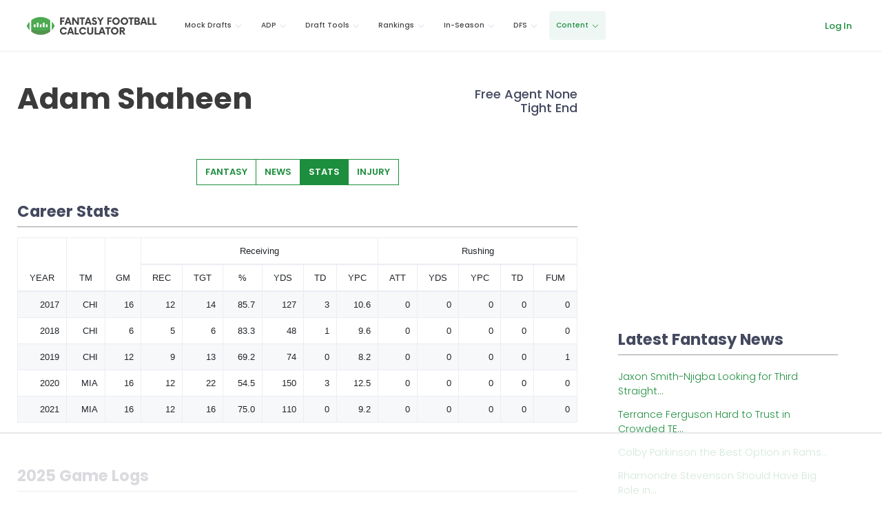

--- FILE ---
content_type: text/html; charset=utf-8
request_url: https://fantasyfootballcalculator.com/players/adam-shaheen/stats
body_size: 12247
content:
<!DOCTYPE html>
<html lang="en">
  <head>
    <meta charset="utf-8">
    <meta http-equiv="X-UA-Compatible" content="IE=edge">
    <meta name="google-site-verification" content="FLVzGPDDjTEJeyGTTRMk4SM3x2nOKmmy9qnMyIRd_G0" />
    <meta name="ahrefs-site-verification" content="55ab3cf6fd6a9eeb9e42f3975e36939d4b397bcf9d379f86a61b6f309653c565">

    
      <meta name="viewport" content="width=device-width, initial-scale=1">
    
    <meta name="description" content="All of Adam Shaheen's stats for his career and game logs. Analyze all of his detailed stats up to 2025.">

    

    <meta name="theme-color" content="#1C8E3D">

    
    
    
    <link rel="canonical" href="https://fantasyfootballcalculator.com/players/adam-shaheen/stats" />
    

    

    

    
    

    
    

    <title>Adam Shaheen Stats (2025) - Career and Game Logs</title>

    <style type="text/css">
     div.keen-content-promo {
         margin-top: 30px;
     }
     div.keen-content-no-promo {
         margin-top: 15px;
     }
     div.promo-top-bar {
         color: #FFF;
         text-align: center;
         background-color: #1C8E3D;
         /* background-color: #de9c0b; This was the color for limited offer */
         padding: 12px 0px 8px 0px;
         position: fixed;
         top: 0;
         font-weight: 600;
         right: 0;
         left: 0;
         z-index: 97;         
     }
     
     a.btn-top-promo {
         background-color: #EEE;
         color: #111;
         padding: 5px 10px;
         font-weight: normal;
     }
     
h1.general {
    font-size: 1.75rem;
}

h3.player-heading {
    font-size: 1.45rem;
}

         
     @media (min-width: 720px){
     div.keen-content-promo {
         margin-top: 20px;
     }
     }
     @media screen and (min-width: 992px) {
     div.keen-content-promo {
         margin-top: 50px;
     }
     }
     @media screen and (min-width: 1028px) {
     div.keen-content-promo {
         margin-top: 65px;
     }
     }
     @media screen and (min-width: 1440px) {
     div.keen-content-promo {
         margin-top: 65px;
     }
     }
    h1.general {
        font-size: 2.8rem;
    }
    h3.player-heading {
        font-size: 1.75rem;
    }
}
     
    
    /* Make sure this is inline as images really screw up the page */
    .img-fluid {
      max-width: 100%;
      height: auto;
    }
    .img-responsive {
      max-width: 100%;
      height: auto;
    }

    /* Device detection */
    .visible-android {
      display:none;
      }
      .visible-ios {
        display:none;
        }
        .on-device .visible-android, .on-device .visible-ios {
          display:inherit;
          }
          .device-ios .visible-android {
            display:none !important;
            }
            .device-ios .hidden-ios {
              display:none !important;
              }
              .device-android .hidden-android {
                display:none !important;
                }
                .device-android .visible-ios {
                  display:none !important;
                  }
    </style>

    <link rel="apple-touch-icon" sizes="57x57" href="/assets/img/favicons/apple-icon-57x57.png">
<link rel="apple-touch-icon" sizes="60x60" href="/assets/img/favicons/apple-icon-60x60.png">
<link rel="apple-touch-icon" sizes="72x72" href="/assets/img/favicons/apple-icon-72x72.png">
<link rel="apple-touch-icon" sizes="76x76" href="/assets/img/favicons/apple-icon-76x76.png">
<link rel="apple-touch-icon" sizes="114x114" href="/assets/img/favicons/apple-icon-114x114.png">
<link rel="apple-touch-icon" sizes="120x120" href="/assets/img/favicons/apple-icon-120x120.png">
<link rel="apple-touch-icon" sizes="144x144" href="/assets/img/favicons/apple-icon-144x144.png">
<link rel="apple-touch-icon" sizes="152x152" href="/assets/img/favicons/apple-icon-152x152.png">
<link rel="apple-touch-icon" sizes="180x180" href="/assets/img/favicons/apple-icon-180x180.png">
<link rel="icon" type="image/png" sizes="192x192"  href="/assets/img/favicons/android-icon-192x192.png">
<link rel="icon" type="image/png" sizes="32x32" href="/assets/img/favicons/favicon-32x32.png">
<link rel="icon" type="image/png" sizes="96x96" href="/assets/img/favicons/favicon-96x96.png">
<link rel="icon" type="image/png" sizes="16x16" href="/assets/img/favicons/favicon-16x16.png">
<link rel="manifest" href="/assets/img/favicons/manifest.json">
<meta name="msapplication-TileColor" content="#ffffff">
<meta name="msapplication-TileImage" content="/ms-icon-144x144.png">
<meta name="theme-color" content="#ffffff">

    <script type="1dd5ccc8c2233ce4cdafd146-text/javascript">
    var hide_app = function(){
         $("#kt_header").addClass("d-none");
         $(".kt-footer").addClass("d-none");
         $("#kt_aside").addClass("d-none");
         $(".hide-app").addClass("d-none");
         $(".alert").addClass("d-none");
         $(".modal").addClass("d-none");
         $(".promo-top-bar").addClass("d-none");
    };

    // Device detection
    var classNames = [];
    if (navigator.userAgent.match(/(iPad|iPhone|iPod)/i)) classNames.push('device-ios');
    if (navigator.userAgent.match(/android/i)) classNames.push('device-android');
    var html = document.getElementsByTagName('html')[0];
    if (classNames.length) classNames.push('on-device');
    if (html.classList) html.classList.add.apply(html.classList, classNames);
    </script>
    

    

    <!-- new theme: start  -->
    <script src="https://ajax.googleapis.com/ajax/libs/webfont/1.6.16/webfont.js" type="1dd5ccc8c2233ce4cdafd146-text/javascript"></script>
    <script type="1dd5ccc8c2233ce4cdafd146-text/javascript">
        WebFont.load({
            google: {
                "families":[
                    "Poppins:300,400,500,600,700",
                    "Noto Serif: 400,700"
                ]
            },
            active: function() {
                sessionStorage.fonts = true;
            }
        });
    </script>
    <!--end::Fonts -->

    <!--begin::Global Theme Styles(used by all pages) -->
    <link href="/assets/keen-theme/vendors/base/vendors.bundle.css" rel="stylesheet" type="text/css" />
    <link href="/assets/keen-theme/demo/default/base/style.bundle.css" rel="stylesheet" type="text/css" />
    <!--end::Global Theme Styles -->

    <!--begin::Layout Skins(used by all pages) -->
    <link href="/assets/keen-theme/demo/default/skins/header/base/light.css" rel="stylesheet" type="text/css" />
    <link href="/assets/keen-theme/demo/default/skins/header/menu/light.css" rel="stylesheet" type="text/css" />
    <link href="/assets/keen-theme/demo/default/skins/brand/light.css" rel="stylesheet" type="text/css" />
    <link href="/assets/keen-theme/demo/default/skins/aside/light.css" rel="stylesheet" type="text/css" />
    <link href="/assets/keen-theme/app/custom/blog/post.default.css" rel="stylesheet" type="text/css" />
    <link href="/assets/keen-theme/app/custom/blog/list.default.css" rel="stylesheet" type="text/css" />
    <link href="/assets/keen-theme/app/custom/blog/grid-v2.default.css" rel="stylesheet" type="text/css" />
    <!-- new theme: end  -->

    <!-- Custom FFC styles -->
    <link href="/assets/css/ffc-v28.css" rel="stylesheet" type="text/css" />
    <link href="https://stackpath.bootstrapcdn.com/font-awesome/4.7.0/css/font-awesome.min.css" rel="stylesheet" integrity="sha384-wvfXpqpZZVQGK6TAh5PVlGOfQNHSoD2xbE+QkPxCAFlNEevoEH3Sl0sibVcOQVnN" crossorigin="anonymous">
    

    <style>
    #termly-code-snippet-support {
        z-index: 99999999;
    }
    </style>
    <script src="https://app.termly.io/resource-blocker/80ae70cc-7cec-4273-8dec-899085d18b3d?autoBlock=on" type="1dd5ccc8c2233ce4cdafd146-text/javascript"></script>

    
    
    <!-- AdThrive Head Tag Manual -->
<script data-no-optimize="1" data-cfasync="false">
(function(w, d) {
    w.adthrive = w.adthrive || {};
    w.adthrive.cmd = w.
    adthrive.cmd || [];
    w.adthrive.plugin = 'adthrive-ads-manual';
    w.adthrive.host = 'ads.adthrive.com';var s = d.createElement('script');
    s.async = true;
    s.referrerpolicy='no-referrer-when-downgrade';
    s.src = 'https://' + w.adthrive.host + '/sites/6298e18210d9dd6aa02c2d68/ads.min.js?referrer=' + w.encodeURIComponent(w.location.href) + '&cb=' + (Math.floor(Math.random() * 100) + 1);
    var n = d.getElementsByTagName('script')[0];
    n.parentNode.insertBefore(s, n);
})(window, document);
</script>
<!-- End of AdThrive Head Tag -->

    
    

    
    
<!-- Google tag (gtag.js) -->
<script async src="https://www.googletagmanager.com/gtag/js?id=G-656SFXG8VM" type="1dd5ccc8c2233ce4cdafd146-text/javascript"></script>
<script type="1dd5ccc8c2233ce4cdafd146-text/javascript">
  window.dataLayer = window.dataLayer || [];
  function gtag(){dataLayer.push(arguments);}
  gtag('js', new Date());

  gtag('config', 'G-656SFXG8VM');
</script>
<!-- Meta Pixel Code -->
<script type="1dd5ccc8c2233ce4cdafd146-text/javascript">
!function(f,b,e,v,n,t,s)
{if(f.fbq)return;n=f.fbq=function(){n.callMethod?
n.callMethod.apply(n,arguments):n.queue.push(arguments)};
if(!f._fbq)f._fbq=n;n.push=n;n.loaded=!0;n.version='2.0';
n.queue=[];t=b.createElement(e);t.async=!0;
t.src=v;s=b.getElementsByTagName(e)[0];
s.parentNode.insertBefore(t,s)}(window, document,'script',
'https://connect.facebook.net/en_US/fbevents.js');
fbq('init', '751105657072761');
fbq('track', 'PageView');
</script>
<noscript><img height="1" width="1" style="display:none"
src="https://www.facebook.com/tr?id=751105657072761&ev=PageView&noscript=1"
/></noscript>
<!-- End Meta Pixel Code -->

    

    
    <script type="1dd5ccc8c2233ce4cdafd146-text/javascript">
    (function (f, b) { if (!b.__SV) { var e, g, i, h; window.mixpanel = b; b._i = []; b.init = function (e, f, c) { function g(a, d) { var b = d.split("."); 2 == b.length && ((a = a[b[0]]), (d = b[1])); a[d] = function () { a.push([d].concat(Array.prototype.slice.call(arguments, 0))); }; } var a = b; "undefined" !== typeof c ? (a = b[c] = []) : (c = "mixpanel"); a.people = a.people || []; a.toString = function (a) { var d = "mixpanel"; "mixpanel" !== c && (d += "." + c); a || (d += " (stub)"); return d; }; a.people.toString = function () { return a.toString(1) + ".people (stub)"; }; i = "disable time_event track track_pageview track_links track_forms track_with_groups add_group set_group remove_group register register_once alias unregister identify name_tag set_config reset opt_in_tracking opt_out_tracking has_opted_in_tracking has_opted_out_tracking clear_opt_in_out_tracking start_batch_senders people.set people.set_once people.unset people.increment people.append people.union people.track_charge people.clear_charges people.delete_user people.remove".split( " "); for (h = 0; h < i.length; h++) g(a, i[h]); var j = "set set_once union unset remove delete".split(" "); a.get_group = function () { function b(c) { d[c] = function () { call2_args = arguments; call2 = [c].concat(Array.prototype.slice.call(call2_args, 0)); a.push([e, call2]); }; } for ( var d = {}, e = ["get_group"].concat( Array.prototype.slice.call(arguments, 0)), c = 0; c < j.length; c++) b(j[c]); return d; }; b._i.push([e, f, c]); }; b.__SV = 1.2; e = f.createElement("script"); e.type = "text/javascript"; e.async = !0; e.src = "undefined" !== typeof MIXPANEL_CUSTOM_LIB_URL ? MIXPANEL_CUSTOM_LIB_URL : "file:" === f.location.protocol && "//cdn.mxpnl.com/libs/mixpanel-2-latest.min.js".match(/^\/\//) ? "https://cdn.mxpnl.com/libs/mixpanel-2-latest.min.js" : "//cdn.mxpnl.com/libs/mixpanel-2-latest.min.js"; g = f.getElementsByTagName("script")[0]; g.parentNode.insertBefore(e, g); } })(document, window.mixpanel || []);

    mixpanel.init("3e656ec30dcf586234331f13ebf12313", {
      track_pageview: true,
      persistence: "localStorage",
    });
    </script>
    <script src="https://analytics.ahrefs.com/analytics.js" data-key="AWJJI6LAmXp9kfFSdlIYgw" async type="1dd5ccc8c2233ce4cdafd146-text/javascript"></script>
    

  </head>

  <body class="kt-header--fixed kt-header-mobile--fixed kt-subheader--transparent  kt-page--loading with-top-navbar background-white premium-member " >

  





<!-- begin:: Header Mobile -->
<div  id="kt_header_mobile" class="kt-header-mobile kt-header-mobile--fixed " >

    <div class="kt-header-mobile__logo">
        <a href="/">
            <img alt="Logo" src="/assets/img/ffc-official-logo.png" width="200"/>
        </a>
    </div>
    <div class="kt-header-mobile__toolbar ml-auto">

        <button class="kt-header-mobile__toolbar-toggler" id="kt_header_mobile_toggler" aria-label="Toggle navigation"><span></span></button>


    </div>
</div>
<!-- end:: Header Mobile -->
      <div class="kt-grid kt-grid--hor kt-grid--root">
    <!-- begin:: Page -->
    <div class="kt-grid__item kt-grid__item--fluid kt-grid kt-grid--ver kt-page" style="padding-top: 0px; ">
            <!-- begin:: Aside -->
            

        <!-- begin:: Wrapper -->
        <div class="kt-grid__item kt-grid__item--fluid kt-grid kt-grid--hor kt-wrapper" id="kt_wrapper">
            


<!-- begin:: Header -->
<div  id="kt_header" class="kt-header kt-grid__item kt-header--fixed no-topbar-shadow" >
    <!-- begin:: Header Menu -->
<button class="kt-header-menu-wrapper-close" id="kt_header_menu_mobile_close_btn" aria-label="Close navigation"><i class="la la-close"></i></button>
<div class="kt-header-menu-wrapper" id="kt_header_menu_wrapper">
   <div class="kt-header-logo ml-3 mr-0"><a href="/"><img src="/assets/img/ffc-official-logo.png" style="height: 47px; width: 229.531px" alt="Fantasy Football Calculator" title="Fantasy Football Calculator"/></a></div>
    <div id="kt_header_menu" class="kt-header-menu kt-header-menu-mobile kt-header-menu--layout-default " >
        <ul class="kt-menu__nav ">

         
            <li class="kt-menu__item kt-menu__item--submenu kt-menu__item--rel " data-ktmenu-submenu-toggle="click" aria-haspopup="true">
                <a href="javascript:;" class="kt-menu__link kt-menu__toggle"><span class="kt-menu__link-text">Mock Drafts</span><i class="kt-menu__hor-arrow la la-angle-down"></i><i class="kt-menu__ver-arrow la la-angle-right"></i></a>
                
                <div class="kt-menu__submenu kt-menu__submenu--classic kt-menu__submenu--left">
                    <ul class="kt-menu__subnav">
                        
                          
                          
                          <li class="kt-menu__item ">
                            <a href="/mock-draft" class="kt-menu__link ">
                              <i class="kt-menu__link-bullet kt-menu__link-bullet--dot"><span></span></i>
                              <span class="kt-menu__link-text">Mock Draft Lobby</span>
                            </a>
                          </li>
                          
                        
                          
                          
                          <li class="kt-menu__item ">
                            <a href="/mock-draft/results" class="kt-menu__link ">
                              <i class="kt-menu__link-bullet kt-menu__link-bullet--dot"><span></span></i>
                              <span class="kt-menu__link-text">Mock Draft Results</span>
                            </a>
                          </li>
                          
                        
                          
                          
                          <li class="kt-menu__item ">
                            <a href="/my-drafts" class="kt-menu__link ">
                              <i class="kt-menu__link-bullet kt-menu__link-bullet--dot"><span></span></i>
                              <span class="kt-menu__link-text">My Mock Drafts</span>
                            </a>
                          </li>
                          
                        
                          
                          
                          <li class="kt-menu__item ">
                            <a href="/draft-simulator" class="kt-menu__link ">
                              <i class="kt-menu__link-bullet kt-menu__link-bullet--dot"><span></span></i>
                              <span class="kt-menu__link-text">Draft Simulator</span>
                            </a>
                          </li>
                          
                        
                          
                          
                          <li class="kt-menu__item ">
                            <a href="/my-drafts/draft-simulator" class="kt-menu__link ">
                              <i class="kt-menu__link-bullet kt-menu__link-bullet--dot"><span></span></i>
                              <span class="kt-menu__link-text">My Simulated Drafts</span>
                            </a>
                          </li>
                          
                        
                          
                          
                          <li class="kt-menu__item ">
                            <a href="/rate-my-team" class="kt-menu__link ">
                              <i class="kt-menu__link-bullet kt-menu__link-bullet--dot"><span></span></i>
                              <span class="kt-menu__link-text">Rate My Team</span>
                            </a>
                          </li>
                          
                        
                          
                          
                          <li class="kt-menu__item ">
                            <a href="/best-fantasy-mobile-app" class="kt-menu__link ">
                              <i class="kt-menu__link-bullet kt-menu__link-bullet--dot"><span></span></i>
                              <span class="kt-menu__link-text">Mobile App</span>
                            </a>
                          </li>
                          
                        
                    </ul>
                </div>
                
            </li>
         
            <li class="kt-menu__item kt-menu__item--submenu kt-menu__item--rel " data-ktmenu-submenu-toggle="click" aria-haspopup="true">
                <a href="javascript:;" class="kt-menu__link kt-menu__toggle"><span class="kt-menu__link-text">ADP</span><i class="kt-menu__hor-arrow la la-angle-down"></i><i class="kt-menu__ver-arrow la la-angle-right"></i></a>
                
                <div class="kt-menu__submenu kt-menu__submenu--classic kt-menu__submenu--left">
                    <ul class="kt-menu__subnav">
                        
                          
                          
                          <li class="kt-menu__item ">
                            <a href="/adp/ppr" class="kt-menu__link ">
                              <i class="kt-menu__link-bullet kt-menu__link-bullet--dot"><span></span></i>
                              <span class="kt-menu__link-text">PPR ADP</span>
                            </a>
                          </li>
                          
                        
                          
                          
                          <li class="kt-menu__item ">
                            <a href="/adp/half-ppr" class="kt-menu__link ">
                              <i class="kt-menu__link-bullet kt-menu__link-bullet--dot"><span></span></i>
                              <span class="kt-menu__link-text">Half-PPR ADP</span>
                            </a>
                          </li>
                          
                        
                          
                          
                          <li class="kt-menu__item ">
                            <a href="/adp" class="kt-menu__link ">
                              <i class="kt-menu__link-bullet kt-menu__link-bullet--dot"><span></span></i>
                              <span class="kt-menu__link-text">Non-PPR ADP</span>
                            </a>
                          </li>
                          
                        
                          
                          
                          <li class="kt-menu__item ">
                            <a href="/adp/2qb" class="kt-menu__link ">
                              <i class="kt-menu__link-bullet kt-menu__link-bullet--dot"><span></span></i>
                              <span class="kt-menu__link-text">2-QB ADP</span>
                            </a>
                          </li>
                          
                        
                          
                          
                          <li class="kt-menu__item ">
                            <a href="/adp/dynasty" class="kt-menu__link ">
                              <i class="kt-menu__link-bullet kt-menu__link-bullet--dot"><span></span></i>
                              <span class="kt-menu__link-text">Dynasty ADP</span>
                            </a>
                          </li>
                          
                        
                          
                          
                          <li class="kt-menu__item ">
                            <a href="/adp/rookie" class="kt-menu__link ">
                              <i class="kt-menu__link-bullet kt-menu__link-bullet--dot"><span></span></i>
                              <span class="kt-menu__link-text">Dynasty Rookie ADP</span>
                            </a>
                          </li>
                          
                        
                    </ul>
                </div>
                
            </li>
         
            <li class="kt-menu__item kt-menu__item--submenu kt-menu__item--rel " data-ktmenu-submenu-toggle="click" aria-haspopup="true">
                <a href="javascript:;" class="kt-menu__link kt-menu__toggle"><span class="kt-menu__link-text">Draft Tools</span><i class="kt-menu__hor-arrow la la-angle-down"></i><i class="kt-menu__ver-arrow la la-angle-right"></i></a>
                
                <div class="kt-menu__submenu kt-menu__submenu--classic kt-menu__submenu--left">
                    <ul class="kt-menu__subnav">
                        
                          
                          
                          <li class="kt-menu__item ">
                            <a href="/cheat-sheet" class="kt-menu__link ">
                              <i class="kt-menu__link-bullet kt-menu__link-bullet--dot"><span></span></i>
                              <span class="kt-menu__link-text">Cheat Sheet</span>
                            </a>
                          </li>
                          
                        
                          
                          
                          <li class="kt-menu__item ">
                            <a href="/draft-assistant" class="kt-menu__link ">
                              <i class="kt-menu__link-bullet kt-menu__link-bullet--dot"><span></span></i>
                              <span class="kt-menu__link-text">Live Draft Assistant</span>
                            </a>
                          </li>
                          
                        
                          
                          
                          <li class="kt-menu__item ">
                            <a href="/draft-tracker" class="kt-menu__link ">
                              <i class="kt-menu__link-bullet kt-menu__link-bullet--dot"><span></span></i>
                              <span class="kt-menu__link-text">Draft Tracker</span>
                            </a>
                          </li>
                          
                        
                          
                          
                          <li class="kt-menu__item ">
                            <a href="/my-drafts/draft-tracker" class="kt-menu__link ">
                              <i class="kt-menu__link-bullet kt-menu__link-bullet--dot"><span></span></i>
                              <span class="kt-menu__link-text">My Tracked Drafts</span>
                            </a>
                          </li>
                          
                        
                          
                          
                          <li class="kt-menu__item ">
                            <a href="/scenario-calculator" class="kt-menu__link ">
                              <i class="kt-menu__link-bullet kt-menu__link-bullet--dot"><span></span></i>
                              <span class="kt-menu__link-text">Scenario Calculator</span>
                            </a>
                          </li>
                          
                        
                          
                          
                          <li class="kt-menu__item ">
                            <a href="/draft-strategy" class="kt-menu__link ">
                              <i class="kt-menu__link-bullet kt-menu__link-bullet--dot"><span></span></i>
                              <span class="kt-menu__link-text">Draft Strategy</span>
                            </a>
                          </li>
                          
                        
                          
                          
                          <li class="kt-menu__item ">
                            <a href="/when-to-draft" class="kt-menu__link ">
                              <i class="kt-menu__link-bullet kt-menu__link-bullet--dot"><span></span></i>
                              <span class="kt-menu__link-text">When to Draft a X?</span>
                            </a>
                          </li>
                          
                        
                          
                          
                          <li class="kt-menu__item ">
                            <a href="/best-draft-spot" class="kt-menu__link ">
                              <i class="kt-menu__link-bullet kt-menu__link-bullet--dot"><span></span></i>
                              <span class="kt-menu__link-text">Best Draft Spot</span>
                            </a>
                          </li>
                          
                        
                    </ul>
                </div>
                
            </li>
         
            <li class="kt-menu__item kt-menu__item--submenu kt-menu__item--rel " data-ktmenu-submenu-toggle="click" aria-haspopup="true">
                <a href="javascript:;" class="kt-menu__link kt-menu__toggle"><span class="kt-menu__link-text">Rankings</span><i class="kt-menu__hor-arrow la la-angle-down"></i><i class="kt-menu__ver-arrow la la-angle-right"></i></a>
                
                <div class="kt-menu__submenu  kt-menu__submenu--fixed kt-menu__submenu--left" style="width:500px">
                  <div class="kt-menu__subnav">
                    <ul class="kt-menu__content">
                    
                      <li class="kt-menu__item ">
                        <span class="mt-n1 kt-menu__heading kt-menu__toggle">
                          
                           <span class="kt-menu__link-text">Rankings by Position</span>
                          <i class="kt-menu__ver-arrow la la-angle-right"></i>
                        </span>
                        <ul class="kt-menu__inner">
                          
                          <li class="kt-menu__item " aria-haspopup="true">
                            <a href="/rankings/qb" class="kt-menu__link ">
                              <i class="kt-menu__link-bullet kt-menu__link-bullet--dot"><span></span></i>
                              <span class="kt-menu__link-text">QB Rankings</span>
                            </a>
                          </li>
                          
                          <li class="kt-menu__item " aria-haspopup="true">
                            <a href="/rankings/rb" class="kt-menu__link ">
                              <i class="kt-menu__link-bullet kt-menu__link-bullet--dot"><span></span></i>
                              <span class="kt-menu__link-text">RB Rankings</span>
                            </a>
                          </li>
                          
                          <li class="kt-menu__item " aria-haspopup="true">
                            <a href="/rankings/wr" class="kt-menu__link ">
                              <i class="kt-menu__link-bullet kt-menu__link-bullet--dot"><span></span></i>
                              <span class="kt-menu__link-text">WR Rankings</span>
                            </a>
                          </li>
                          
                          <li class="kt-menu__item " aria-haspopup="true">
                            <a href="/rankings/te" class="kt-menu__link ">
                              <i class="kt-menu__link-bullet kt-menu__link-bullet--dot"><span></span></i>
                              <span class="kt-menu__link-text">TE Rankings</span>
                            </a>
                          </li>
                          
                          <li class="kt-menu__item " aria-haspopup="true">
                            <a href="/rankings/kicker" class="kt-menu__link ">
                              <i class="kt-menu__link-bullet kt-menu__link-bullet--dot"><span></span></i>
                              <span class="kt-menu__link-text">Kicker Rankings</span>
                            </a>
                          </li>
                          
                          <li class="kt-menu__item " aria-haspopup="true">
                            <a href="/rankings/defense" class="kt-menu__link ">
                              <i class="kt-menu__link-bullet kt-menu__link-bullet--dot"><span></span></i>
                              <span class="kt-menu__link-text">Defense Rankings</span>
                            </a>
                          </li>
                          
                          <li class="kt-menu__item " aria-haspopup="true">
                            <a href="/rankings/week-3" class="kt-menu__link ">
                              <i class="kt-menu__link-bullet kt-menu__link-bullet--dot"><span></span></i>
                              <span class="kt-menu__link-text">Week 3 Rankings</span>
                            </a>
                          </li>
                          
                        </ul>
                      </li>
                      
                      <li class="kt-menu__item ">
                        <span class="mt-n1 kt-menu__heading kt-menu__toggle">
                          
                           <span class="kt-menu__link-text">Rankings by Format</span>
                          <i class="kt-menu__ver-arrow la la-angle-right"></i>
                        </span>
                        <ul class="kt-menu__inner">
                          
                          <li class="kt-menu__item " aria-haspopup="true">
                            <a href="/rankings/ppr" class="kt-menu__link ">
                              <i class="kt-menu__link-bullet kt-menu__link-bullet--dot"><span></span></i>
                              <span class="kt-menu__link-text">PPR Rankings</span>
                            </a>
                          </li>
                          
                          <li class="kt-menu__item " aria-haspopup="true">
                            <a href="/rankings/half-ppr" class="kt-menu__link ">
                              <i class="kt-menu__link-bullet kt-menu__link-bullet--dot"><span></span></i>
                              <span class="kt-menu__link-text">Half-PPR Rankings</span>
                            </a>
                          </li>
                          
                          <li class="kt-menu__item " aria-haspopup="true">
                            <a href="/rankings/standard" class="kt-menu__link ">
                              <i class="kt-menu__link-bullet kt-menu__link-bullet--dot"><span></span></i>
                              <span class="kt-menu__link-text">Standard Rankings</span>
                            </a>
                          </li>
                          
                          <li class="kt-menu__item " aria-haspopup="true">
                            <a href="/rankings/2qb" class="kt-menu__link ">
                              <i class="kt-menu__link-bullet kt-menu__link-bullet--dot"><span></span></i>
                              <span class="kt-menu__link-text">2-QB Rankings</span>
                            </a>
                          </li>
                          
                          <li class="kt-menu__item " aria-haspopup="true">
                            <a href="/rankings/dynasty" class="kt-menu__link ">
                              <i class="kt-menu__link-bullet kt-menu__link-bullet--dot"><span></span></i>
                              <span class="kt-menu__link-text">Dynasty Rankings</span>
                            </a>
                          </li>
                          
                          <li class="kt-menu__item " aria-haspopup="true">
                            <a href="/rankings/rookie" class="kt-menu__link ">
                              <i class="kt-menu__link-bullet kt-menu__link-bullet--dot"><span></span></i>
                              <span class="kt-menu__link-text">Dynasty Rookie Rankings</span>
                            </a>
                          </li>
                          
                          <li class="kt-menu__item " aria-haspopup="true">
                            <a href="/rankings/ppr" class="kt-menu__link ">
                              <i class="kt-menu__link-bullet kt-menu__link-bullet--dot"><span></span></i>
                              <span class="kt-menu__link-text">Fantasy Football Rankings</span>
                            </a>
                          </li>
                          
                        </ul>
                      </li>
                      
                    </ul>
                  </div>
                </div>
                
            </li>
         
            <li class="kt-menu__item kt-menu__item--submenu kt-menu__item--rel " data-ktmenu-submenu-toggle="click" aria-haspopup="true">
                <a href="javascript:;" class="kt-menu__link kt-menu__toggle"><span class="kt-menu__link-text">In-Season</span><i class="kt-menu__hor-arrow la la-angle-down"></i><i class="kt-menu__ver-arrow la la-angle-right"></i></a>
                
                <div class="kt-menu__submenu kt-menu__submenu--classic kt-menu__submenu--left">
                    <ul class="kt-menu__subnav">
                        
                          
                          
                          <li class="kt-menu__item ">
                            <a href="/start" class="kt-menu__link ">
                              <i class="kt-menu__link-bullet kt-menu__link-bullet--dot"><span></span></i>
                              <span class="kt-menu__link-text">Who Should I Start?</span>
                            </a>
                          </li>
                          
                        
                          
                          
                          <li class="kt-menu__item ">
                            <a href="/trade-analyzer" class="kt-menu__link ">
                              <i class="kt-menu__link-bullet kt-menu__link-bullet--dot"><span></span></i>
                              <span class="kt-menu__link-text">Trade Analyzer</span>
                            </a>
                          </li>
                          
                        
                          
                          
                          <li class="kt-menu__item ">
                            <a href="/custom-advice" class="kt-menu__link ">
                              <i class="kt-menu__link-bullet kt-menu__link-bullet--dot"><span></span></i>
                              <span class="kt-menu__link-text">Custom Advice</span>
                            </a>
                          </li>
                          
                        
                    </ul>
                </div>
                
            </li>
         
            <li class="kt-menu__item kt-menu__item--submenu kt-menu__item--rel " data-ktmenu-submenu-toggle="click" aria-haspopup="true">
                <a href="javascript:;" class="kt-menu__link kt-menu__toggle"><span class="kt-menu__link-text">DFS</span><i class="kt-menu__hor-arrow la la-angle-down"></i><i class="kt-menu__ver-arrow la la-angle-right"></i></a>
                
                <div class="kt-menu__submenu kt-menu__submenu--classic kt-menu__submenu--left">
                    <ul class="kt-menu__subnav">
                        
                          
                          
                          <li class="kt-menu__item ">
                            <a href="/dfs/ownership" class="kt-menu__link ">
                              <i class="kt-menu__link-bullet kt-menu__link-bullet--dot"><span></span></i>
                              <span class="kt-menu__link-text">Ownership Projections</span>
                            </a>
                          </li>
                          
                        
                          
                          
                          <li class="kt-menu__item ">
                            <a href="/dfs/values/draftkings" class="kt-menu__link ">
                              <i class="kt-menu__link-bullet kt-menu__link-bullet--dot"><span></span></i>
                              <span class="kt-menu__link-text">DFS Values</span>
                            </a>
                          </li>
                          
                        
                          
                          
                          <li class="kt-menu__item ">
                            <a href="/dfs/lineup" class="kt-menu__link ">
                              <i class="kt-menu__link-bullet kt-menu__link-bullet--dot"><span></span></i>
                              <span class="kt-menu__link-text">Lineup Builder</span>
                            </a>
                          </li>
                          
                        
                    </ul>
                </div>
                
            </li>
         
            <li class="kt-menu__item kt-menu__item--submenu kt-menu__item--rel kt-menu__item--active" data-ktmenu-submenu-toggle="click" aria-haspopup="true">
                <a href="javascript:;" class="kt-menu__link kt-menu__toggle"><span class="kt-menu__link-text">Content</span><i class="kt-menu__hor-arrow la la-angle-down"></i><i class="kt-menu__ver-arrow la la-angle-right"></i></a>
                
                <div class="kt-menu__submenu kt-menu__submenu--classic kt-menu__submenu--left">
                    <ul class="kt-menu__subnav">
                        
                          
                          
                          <li class="kt-menu__item ">
                            <a href="/draft-kit" class="kt-menu__link ">
                              <i class="kt-menu__link-bullet kt-menu__link-bullet--dot"><span></span></i>
                              <span class="kt-menu__link-text">Draft Kit</span>
                            </a>
                          </li>
                          
                        
                          
                          
                          <li class="kt-menu__item ">
                            <a href="/news" class="kt-menu__link ">
                              <i class="kt-menu__link-bullet kt-menu__link-bullet--dot"><span></span></i>
                              <span class="kt-menu__link-text">Free Articles</span>
                            </a>
                          </li>
                          
                        
                          
                          
                          <li class="kt-menu__item ">
                            <a href="/season-long" class="kt-menu__link ">
                              <i class="kt-menu__link-bullet kt-menu__link-bullet--dot"><span></span></i>
                              <span class="kt-menu__link-text">Season-Long Articles</span>
                            </a>
                          </li>
                          
                        
                          
                          
                          <li class="kt-menu__item ">
                            <a href="/dynasty" class="kt-menu__link ">
                              <i class="kt-menu__link-bullet kt-menu__link-bullet--dot"><span></span></i>
                              <span class="kt-menu__link-text">Dynasty Articles</span>
                            </a>
                          </li>
                          
                        
                          
                          
                          <li class="kt-menu__item ">
                            <a href="/dfs" class="kt-menu__link ">
                              <i class="kt-menu__link-bullet kt-menu__link-bullet--dot"><span></span></i>
                              <span class="kt-menu__link-text">DFS Articles</span>
                            </a>
                          </li>
                          
                        
                          
                          
                          <li class="kt-menu__item ">
                            <a href="/players" class="kt-menu__link ">
                              <i class="kt-menu__link-bullet kt-menu__link-bullet--dot"><span></span></i>
                              <span class="kt-menu__link-text">Players</span>
                            </a>
                          </li>
                          
                        
                          
                          
                          <li class="kt-menu__item ">
                            <a href="/nfl/teams" class="kt-menu__link ">
                              <i class="kt-menu__link-bullet kt-menu__link-bullet--dot"><span></span></i>
                              <span class="kt-menu__link-text">NFL Teams</span>
                            </a>
                          </li>
                          
                        
                          
                          
                          <li class="kt-menu__item ">
                            <a href="/nfl-bye-weeks" class="kt-menu__link ">
                              <i class="kt-menu__link-bullet kt-menu__link-bullet--dot"><span></span></i>
                              <span class="kt-menu__link-text">NFL Bye Weeks</span>
                            </a>
                          </li>
                          
                        
                    </ul>
                </div>
                
            </li>
         
         
         <li class="d-block d-lg-none kt-menu__item kt-menu__item--submenu kt-menu__item--rel">
           <a href="/premium" class="kt-menu__link">
             <span class="kt-menu__link-text">Get Premium</span>
             </a>
         </li>
         <li class="d-block d-lg-none kt-menu__item kt-menu__item--submenu kt-menu__item--rel">
           <a href="/login" class="kt-menu__link">
             <span class="kt-menu__link-text">Log In</span>
             </a>
         </li>
         <li class="d-block d-lg-none kt-menu__item kt-menu__item--submenu kt-menu__item--rel">
           <a href="https://help.fantasyfootballcalculator.com/" class="kt-menu__link">
             <span class="kt-menu__link-text">Help</span>
             </a>
         </li>
         
        </ul>
    </div>
</div>
<!-- end:: Header Menu -->
    <!-- begin:: Header Topbar -->
<div class="kt-header__topbar">

    <div class="kt-header__topbar-item kt-header__topbar-item--user" id="nav-user-menu-container">
        <div class="kt-header__topbar-wrapper">
            <div class="kt-header__topbar-user">
                <span class="kt-header__topbar-welcome kt-hidden-mobile d-lg-none d-xl-flex">
                  <a class="nav-link" href="https://help.fantasyfootballcalculator.com/">Help</a>
                </span>
            </div>
        </div>
    </div>


    <!--begin: User Bar -->

    <div class="kt-header__topbar-item kt-header__topbar-item--user d-lg-none d-xl-flex" id="nav-user-menu-container">
        <div class="kt-header__topbar-wrapper">
            <div class="kt-header__topbar-user">
                <span class="kt-header__topbar-welcome kt-hidden-mobile d-md-none d-lg-block"><a class="nav-link" href="/premium"><i class="fa fa-trophy"></i> Premium</a></span>
            </div>
        </div>
    </div>
    <div class="kt-header__topbar-item kt-header__topbar-item--user">
        <div class="kt-header__topbar-wrapper" id="nav-header-topbar-wrapper">
            <div class="kt-header__topbar-user">
                <span class="kt-header__topbar-welcome"><a class="nav-link" href="/login">Log In</a></span>
            </div>
        </div>
    </div>
 
<!--end: User Bar -->
</div>
<!-- end:: Header Topbar -->
</div>

<!-- end:: Header -->
            <div class="kt-grid__item kt-grid__item--fluid kt-grid kt-grid--hor">






<!-- begin:: Content -->
<div class="kt-content kt-grid__item kt-grid__item--fluid keen-content-no-promo" id="kt_content" style="">
    <div class="d-none d-lg-block" style="margin-top: 45px;"></div>
    <div class="row">
        <div class="col-lg-12">
  
    




  



<div class="row pt-4">
  <div class="d-none d-xl-block col-xl-3">
      <div style="height: 80px;" class="mb-5"></div>
  </div>
  <div class="col-md-12 col-lg-8 col-xl-6 content-template-body">
      <div class="mb-4">
      </div>
    

<div class="row mb-3">
  <div class="col-lg-12">
    <h1 class="player-profile" style="float: left;">Adam Shaheen</h1>
    <span class="d-none d-lg-block text-right" style="float: right;">
      <h5 class="player-profile-subheading">
        
        Free Agent None
        
        <br>
        Tight End
        
      </h5>
    </span>
    <h5 style="clear: both;" class="d-block d-lg-none player-profile-subheading">
      
      Free Agent None
      
      <br>
      Tight End
      
    </h5>
  </div>
</div>

<div class="row">
  <div class="col-lg-12">
    <div class="mb-5"></div>
  </div>
</div>

<ul class="player-nav justify-content-center" id="player-nav" role="tablist">
  <li class="nav-item">
    <a class="nav-link player-nav-first " href="/players/adam-shaheen">Fantasy</a>
  </li>
  <li class="nav-item">
    <a class="nav-link " href="/players/adam-shaheen/news">News</a>
  </li>
  <li class="nav-item">
    <a class="nav-link active" href="/players/adam-shaheen/stats">Stats</a>
  </li>
  <li class="nav-item">
    <a class="nav-link " href="/players/adam-shaheen/injury">Injury</a>
  </li>
</ul>


<h3 class="player-heading">Career Stats</h3>

<div style="overflow-x:auto;">
<table class="table table-striped monospace table-responsive-lg table-bordered text-right player-stats mb-5">
  <thead class="text-center">
    <tr>
      <th rowspan="2">YEAR</th>
      <th rowspan="2">TM</th>
      <th rowspan="2">GM</th>
      <!-- <th class="text-center" colspan="3">Fantasy Position Rank (PPR)</th> -->
      
      
      <th class="text-center" colspan="6">Receiving</th>
      
      
      <th class="text-center" colspan="5">Rushing</th>
      
    </tr>
    <tr>
      <!-- <th>PRE-SEASON</th> -->
      <!-- <th>ACTUAL</th> -->
      <!-- <th>DIFF</th> -->
      
      
      
      <th>REC</th>
      
      <th>TGT</th>
      
      <th>%</th>
      
      <th>YDS</th>
      
      <th>TD</th>
      
      <th>YPC</th>
      
      
      
      
      <th>ATT</th>
      
      <th>YDS</th>
      
      <th>YPC</th>
      
      <th>TD</th>
      
      <th>FUM</th>
      
      
    </tr>
  </thead>
  <tbody>
    
    
    <tr>
      <td>2017</td>
      <td>CHI</td>
      <td>16</td>
      <!-- <td>-</td> -->
      <!-- <td class="">49th</td> -->
<!-- <td class="highlight-higher">-</td> -->
      
      
      <td>12</td>
      
      <td>14</td>
      
      <td>85.7</td>
      
      <td>127</td>
      
      <td>3</td>
      
      <td>10.6</td>
      
      
      
      <td>0</td>
      
      <td>0</td>
      
      <td>0</td>
      
      <td>0</td>
      
      <td>0</td>
      
      
    </tr>
    
    
    
    <tr>
      <td>2018</td>
      <td>CHI</td>
      <td>6</td>
      <!-- <td>-</td> -->
      <!-- <td class="">79th</td> -->
<!-- <td class="highlight-higher">-</td> -->
      
      
      <td>5</td>
      
      <td>6</td>
      
      <td>83.3</td>
      
      <td>48</td>
      
      <td>1</td>
      
      <td>9.6</td>
      
      
      
      <td>0</td>
      
      <td>0</td>
      
      <td>0</td>
      
      <td>0</td>
      
      <td>0</td>
      
      
    </tr>
    
    
    
    <tr>
      <td>2019</td>
      <td>CHI</td>
      <td>12</td>
      <!-- <td>-</td> -->
      <!-- <td class="">84th</td> -->
<!-- <td class="highlight-higher">-</td> -->
      
      
      <td>9</td>
      
      <td>13</td>
      
      <td>69.2</td>
      
      <td>74</td>
      
      <td>0</td>
      
      <td>8.2</td>
      
      
      
      <td>0</td>
      
      <td>0</td>
      
      <td>0</td>
      
      <td>0</td>
      
      <td>1</td>
      
      
    </tr>
    
    
    
    <tr>
      <td>2020</td>
      <td>MIA</td>
      <td>16</td>
      <!-- <td>-</td> -->
      <!-- <td class="">48th</td> -->
<!-- <td class="highlight-higher">-</td> -->
      
      
      <td>12</td>
      
      <td>22</td>
      
      <td>54.5</td>
      
      <td>150</td>
      
      <td>3</td>
      
      <td>12.5</td>
      
      
      
      <td>0</td>
      
      <td>0</td>
      
      <td>0</td>
      
      <td>0</td>
      
      <td>0</td>
      
      
    </tr>
    
    
    
    <tr>
      <td>2021</td>
      <td>MIA</td>
      <td>16</td>
      <!-- <td>-</td> -->
      <!-- <td class="">64th</td> -->
<!-- <td class="highlight-higher">-</td> -->
      
      
      <td>12</td>
      
      <td>16</td>
      
      <td>75.0</td>
      
      <td>110</td>
      
      <td>0</td>
      
      <td>9.2</td>
      
      
      
      <td>0</td>
      
      <td>0</td>
      
      <td>0</td>
      
      <td>0</td>
      
      <td>0</td>
      
      
    </tr>
    
    
  </tbody>
</table>
</div>



<h3 class="player-heading">2025 Game Logs</h3>

<div style="overflow-x:auto;">
<table class="table table-striped monospace table-responsive-lg table-bordered text-right player-stats mb-5">
  <thead class="text-center">
    <tr>
      <th rowspan="2">YR</th>
      <th rowspan="2">WK</th>
      <th rowspan="2">TM</th>
      <th rowspan="2">FP</th>
      
      
      
      <th class="text-center" colspan="6">Receiving</th>
      
      
      <th class="text-center" colspan="5">Rushing</th>
      
    </tr>
    <tr>
      
      
      
      <th>REC</th>
      
      <th>TGT</th>
      
      <th>%</th>
      
      <th>YDS</th>
      
      <th>TD</th>
      
      <th>YPC</th>
      
      
      
      
      <th>ATT</th>
      
      <th>YDS</th>
      
      <th>YPC</th>
      
      <th>TD</th>
      
      <th>FUM</th>
      
      
    </tr>
  </thead>
  <tbody>
    
    <tr>
    
    </tr>
  </tbody>
</table>
</div>


<h3 class="player-heading">2024 Game Logs</h3>

<div style="overflow-x:auto;">
<table class="table table-striped monospace table-responsive-lg table-bordered text-right player-stats mb-5">
  <thead class="text-center">
    <tr>
      <th rowspan="2">YR</th>
      <th rowspan="2">WK</th>
      <th rowspan="2">TM</th>
      <th rowspan="2">FP</th>
      
      
      
      <th class="text-center" colspan="6">Receiving</th>
      
      
      <th class="text-center" colspan="5">Rushing</th>
      
    </tr>
    <tr>
      
      
      
      <th>REC</th>
      
      <th>TGT</th>
      
      <th>%</th>
      
      <th>YDS</th>
      
      <th>TD</th>
      
      <th>YPC</th>
      
      
      
      
      <th>ATT</th>
      
      <th>YDS</th>
      
      <th>YPC</th>
      
      <th>TD</th>
      
      <th>FUM</th>
      
      
    </tr>
  </thead>
  <tbody>
    
    <tr>
    
    </tr>
  </tbody>
</table>
</div>


<h3 class="player-heading">2023 Game Logs</h3>

<div style="overflow-x:auto;">
<table class="table table-striped monospace table-responsive-lg table-bordered text-right player-stats mb-5">
  <thead class="text-center">
    <tr>
      <th rowspan="2">YR</th>
      <th rowspan="2">WK</th>
      <th rowspan="2">TM</th>
      <th rowspan="2">FP</th>
      
      
      
      <th class="text-center" colspan="6">Receiving</th>
      
      
      <th class="text-center" colspan="5">Rushing</th>
      
    </tr>
    <tr>
      
      
      
      <th>REC</th>
      
      <th>TGT</th>
      
      <th>%</th>
      
      <th>YDS</th>
      
      <th>TD</th>
      
      <th>YPC</th>
      
      
      
      
      <th>ATT</th>
      
      <th>YDS</th>
      
      <th>YPC</th>
      
      <th>TD</th>
      
      <th>FUM</th>
      
      
    </tr>
  </thead>
  <tbody>
    
    <tr>
    
    </tr>
  </tbody>
</table>
</div>


<h3 class="player-heading">2022 Game Logs</h3>

<div style="overflow-x:auto;">
<table class="table table-striped monospace table-responsive-lg table-bordered text-right player-stats mb-5">
  <thead class="text-center">
    <tr>
      <th rowspan="2">YR</th>
      <th rowspan="2">WK</th>
      <th rowspan="2">TM</th>
      <th rowspan="2">FP</th>
      
      
      
      <th class="text-center" colspan="6">Receiving</th>
      
      
      <th class="text-center" colspan="5">Rushing</th>
      
    </tr>
    <tr>
      
      
      
      <th>REC</th>
      
      <th>TGT</th>
      
      <th>%</th>
      
      <th>YDS</th>
      
      <th>TD</th>
      
      <th>YPC</th>
      
      
      
      
      <th>ATT</th>
      
      <th>YDS</th>
      
      <th>YPC</th>
      
      <th>TD</th>
      
      <th>FUM</th>
      
      
    </tr>
  </thead>
  <tbody>
    
    <tr>
    
    </tr>
  </tbody>
</table>
</div>


<h3 class="player-heading">2021 Game Logs</h3>

<div style="overflow-x:auto;">
<table class="table table-striped monospace table-responsive-lg table-bordered text-right player-stats mb-5">
  <thead class="text-center">
    <tr>
      <th rowspan="2">YR</th>
      <th rowspan="2">WK</th>
      <th rowspan="2">TM</th>
      <th rowspan="2">FP</th>
      
      
      
      <th class="text-center" colspan="6">Receiving</th>
      
      
      <th class="text-center" colspan="5">Rushing</th>
      
    </tr>
    <tr>
      
      
      
      <th>REC</th>
      
      <th>TGT</th>
      
      <th>%</th>
      
      <th>YDS</th>
      
      <th>TD</th>
      
      <th>YPC</th>
      
      
      
      
      <th>ATT</th>
      
      <th>YDS</th>
      
      <th>YPC</th>
      
      <th>TD</th>
      
      <th>FUM</th>
      
      
    </tr>
  </thead>
  <tbody>
    
    <tr>
      <td>2021</td>
      <td>1</td>
      <td>MIA</td>
      <td>0.0</td>
      
      
      
      <td>0</td>
      
      <td>0</td>
      
      <td>0</td>
      
      <td>0</td>
      
      <td>0</td>
      
      <td>0</td>
      
      
      
      <td>0</td>
      
      <td>0</td>
      
      <td>0</td>
      
      <td>0</td>
      
      <td>0</td>
      
      
    </tr>
    
    <tr>
      <td>2021</td>
      <td>2</td>
      <td>MIA</td>
      <td>0.0</td>
      
      
      
      <td>0</td>
      
      <td>0</td>
      
      <td>0</td>
      
      <td>0</td>
      
      <td>0</td>
      
      <td>0</td>
      
      
      
      <td>0</td>
      
      <td>0</td>
      
      <td>0</td>
      
      <td>0</td>
      
      <td>0</td>
      
      
    </tr>
    
    <tr>
      <td>2021</td>
      <td>3</td>
      <td>MIA</td>
      <td>0.0</td>
      
      
      
      <td>0</td>
      
      <td>0</td>
      
      <td>0</td>
      
      <td>0</td>
      
      <td>0</td>
      
      <td>0</td>
      
      
      
      <td>0</td>
      
      <td>0</td>
      
      <td>0</td>
      
      <td>0</td>
      
      <td>0</td>
      
      
    </tr>
    
    <tr>
      <td>2021</td>
      <td>4</td>
      <td>MIA</td>
      <td>0.0</td>
      
      
      
      <td>0</td>
      
      <td>1</td>
      
      <td>0</td>
      
      <td>0</td>
      
      <td>0</td>
      
      <td>0</td>
      
      
      
      <td>0</td>
      
      <td>0</td>
      
      <td>0</td>
      
      <td>0</td>
      
      <td>0</td>
      
      
    </tr>
    
    <tr>
      <td>2021</td>
      <td>5</td>
      <td>MIA</td>
      <td>3.5</td>
      
      
      
      <td>2</td>
      
      <td>2</td>
      
      <td>100.0</td>
      
      <td>15</td>
      
      <td>0</td>
      
      <td>7.5</td>
      
      
      
      <td>0</td>
      
      <td>0</td>
      
      <td>0</td>
      
      <td>0</td>
      
      <td>0</td>
      
      
    </tr>
    
    <tr>
      <td>2021</td>
      <td>6</td>
      <td>MIA</td>
      <td>0.0</td>
      
      
      
      <td>0</td>
      
      <td>0</td>
      
      <td>0</td>
      
      <td>0</td>
      
      <td>0</td>
      
      <td>0</td>
      
      
      
      <td>0</td>
      
      <td>0</td>
      
      <td>0</td>
      
      <td>0</td>
      
      <td>0</td>
      
      
    </tr>
    
    <tr>
      <td>2021</td>
      <td>7</td>
      <td>MIA</td>
      <td>6.3</td>
      
      
      
      <td>4</td>
      
      <td>5</td>
      
      <td>80.0</td>
      
      <td>23</td>
      
      <td>0</td>
      
      <td>5.8</td>
      
      
      
      <td>0</td>
      
      <td>0</td>
      
      <td>0</td>
      
      <td>0</td>
      
      <td>0</td>
      
      
    </tr>
    
    <tr>
      <td>2021</td>
      <td>8</td>
      <td>MIA</td>
      <td>1.8</td>
      
      
      
      <td>1</td>
      
      <td>1</td>
      
      <td>100.0</td>
      
      <td>8</td>
      
      <td>0</td>
      
      <td>8.0</td>
      
      
      
      <td>0</td>
      
      <td>0</td>
      
      <td>0</td>
      
      <td>0</td>
      
      <td>0</td>
      
      
    </tr>
    
    <tr>
      <td>2021</td>
      <td>9</td>
      <td>MIA</td>
      <td>2.1</td>
      
      
      
      <td>1</td>
      
      <td>2</td>
      
      <td>50.0</td>
      
      <td>11</td>
      
      <td>0</td>
      
      <td>11.0</td>
      
      
      
      <td>0</td>
      
      <td>0</td>
      
      <td>0</td>
      
      <td>0</td>
      
      <td>0</td>
      
      
    </tr>
    
    <tr>
      <td>2021</td>
      <td>10</td>
      <td>MIA</td>
      <td>6.4</td>
      
      
      
      <td>3</td>
      
      <td>4</td>
      
      <td>75.0</td>
      
      <td>34</td>
      
      <td>0</td>
      
      <td>11.3</td>
      
      
      
      <td>0</td>
      
      <td>0</td>
      
      <td>0</td>
      
      <td>0</td>
      
      <td>0</td>
      
      
    </tr>
    
    <tr>
      <td>2021</td>
      <td>11</td>
      <td>MIA</td>
      <td>2.9</td>
      
      
      
      <td>1</td>
      
      <td>1</td>
      
      <td>100.0</td>
      
      <td>19</td>
      
      <td>0</td>
      
      <td>19.0</td>
      
      
      
      <td>0</td>
      
      <td>0</td>
      
      <td>0</td>
      
      <td>0</td>
      
      <td>0</td>
      
      
    </tr>
    
    <tr>
      <td>2021</td>
      <td>12</td>
      <td>MIA</td>
      <td>0.0</td>
      
      
      
      <td>0</td>
      
      <td>0</td>
      
      <td>0</td>
      
      <td>0</td>
      
      <td>0</td>
      
      <td>0</td>
      
      
      
      <td>0</td>
      
      <td>0</td>
      
      <td>0</td>
      
      <td>0</td>
      
      <td>0</td>
      
      
    </tr>
    
    <tr>
      <td>2021</td>
      <td>13</td>
      <td>MIA</td>
      <td>0.0</td>
      
      
      
      <td>0</td>
      
      <td>0</td>
      
      <td>0</td>
      
      <td>0</td>
      
      <td>0</td>
      
      <td>0</td>
      
      
      
      <td>0</td>
      
      <td>0</td>
      
      <td>0</td>
      
      <td>0</td>
      
      <td>0</td>
      
      
    </tr>
    
    <tr>
      <td>2021</td>
      <td>15</td>
      <td>MIA</td>
      <td>0.0</td>
      
      
      
      <td>0</td>
      
      <td>0</td>
      
      <td>0</td>
      
      <td>0</td>
      
      <td>0</td>
      
      <td>0</td>
      
      
      
      <td>0</td>
      
      <td>0</td>
      
      <td>0</td>
      
      <td>0</td>
      
      <td>0</td>
      
      
    </tr>
    
    <tr>
      <td>2021</td>
      <td>16</td>
      <td>MIA</td>
      <td>0.0</td>
      
      
      
      <td>0</td>
      
      <td>0</td>
      
      <td>0</td>
      
      <td>0</td>
      
      <td>0</td>
      
      <td>0</td>
      
      
      
      <td>0</td>
      
      <td>0</td>
      
      <td>0</td>
      
      <td>0</td>
      
      <td>0</td>
      
      
    </tr>
    
    <tr>
      <td>2021</td>
      <td>17</td>
      <td>MIA</td>
      <td>0.0</td>
      
      
      
      <td>0</td>
      
      <td>0</td>
      
      <td>0</td>
      
      <td>0</td>
      
      <td>0</td>
      
      <td>0</td>
      
      
      
      <td>0</td>
      
      <td>0</td>
      
      <td>0</td>
      
      <td>0</td>
      
      <td>0</td>
      
      
    </tr>
    
    <tr>
    
    <tr>
      <th>2021</th>
      <th colspan="2" class="text-center">TOTAL</th>
      <th>23.0</th>
      
      
      
      <th>12</th>
      
      <th>16</th>
      
      <th>75.0</th>
      
      <th>110</th>
      
      <th>0</th>
      
      <th>9.2</th>
      
      
      
      <th>0</th>
      
      <th>0</th>
      
      <th>0</th>
      
      <th>0</th>
      
      <th>0</th>
      
      
    </tr>
    
    </tr>
  </tbody>
</table>
</div>


<h3 class="player-heading">2020 Game Logs</h3>

<div style="overflow-x:auto;">
<table class="table table-striped monospace table-responsive-lg table-bordered text-right player-stats mb-5">
  <thead class="text-center">
    <tr>
      <th rowspan="2">YR</th>
      <th rowspan="2">WK</th>
      <th rowspan="2">TM</th>
      <th rowspan="2">FP</th>
      
      
      
      <th class="text-center" colspan="6">Receiving</th>
      
      
      <th class="text-center" colspan="5">Rushing</th>
      
    </tr>
    <tr>
      
      
      
      <th>REC</th>
      
      <th>TGT</th>
      
      <th>%</th>
      
      <th>YDS</th>
      
      <th>TD</th>
      
      <th>YPC</th>
      
      
      
      
      <th>ATT</th>
      
      <th>YDS</th>
      
      <th>YPC</th>
      
      <th>TD</th>
      
      <th>FUM</th>
      
      
    </tr>
  </thead>
  <tbody>
    
    <tr>
      <td>2020</td>
      <td>1</td>
      <td>MIA</td>
      <td>0.0</td>
      
      
      
      <td>0</td>
      
      <td>0</td>
      
      <td>0</td>
      
      <td>0</td>
      
      <td>0</td>
      
      <td>0</td>
      
      
      
      <td>0</td>
      
      <td>0</td>
      
      <td>0</td>
      
      <td>0</td>
      
      <td>0</td>
      
      
    </tr>
    
    <tr>
      <td>2020</td>
      <td>2</td>
      <td>MIA</td>
      <td>1.4</td>
      
      
      
      <td>1</td>
      
      <td>2</td>
      
      <td>50.0</td>
      
      <td>4</td>
      
      <td>0</td>
      
      <td>4.0</td>
      
      
      
      <td>0</td>
      
      <td>0</td>
      
      <td>0</td>
      
      <td>0</td>
      
      <td>0</td>
      
      
    </tr>
    
    <tr>
      <td>2020</td>
      <td>3</td>
      <td>MIA</td>
      <td>0.0</td>
      
      
      
      <td>0</td>
      
      <td>0</td>
      
      <td>0</td>
      
      <td>0</td>
      
      <td>0</td>
      
      <td>0</td>
      
      
      
      <td>0</td>
      
      <td>0</td>
      
      <td>0</td>
      
      <td>0</td>
      
      <td>0</td>
      
      
    </tr>
    
    <tr>
      <td>2020</td>
      <td>4</td>
      <td>MIA</td>
      <td>0.0</td>
      
      
      
      <td>0</td>
      
      <td>1</td>
      
      <td>0</td>
      
      <td>0</td>
      
      <td>0</td>
      
      <td>0</td>
      
      
      
      <td>0</td>
      
      <td>0</td>
      
      <td>0</td>
      
      <td>0</td>
      
      <td>0</td>
      
      
    </tr>
    
    <tr>
      <td>2020</td>
      <td>5</td>
      <td>MIA</td>
      <td>7.3</td>
      
      
      
      <td>1</td>
      
      <td>1</td>
      
      <td>100.0</td>
      
      <td>3</td>
      
      <td>1</td>
      
      <td>3.0</td>
      
      
      
      <td>0</td>
      
      <td>0</td>
      
      <td>0</td>
      
      <td>0</td>
      
      <td>0</td>
      
      
    </tr>
    
    <tr>
      <td>2020</td>
      <td>6</td>
      <td>MIA</td>
      <td>14.1</td>
      
      
      
      <td>3</td>
      
      <td>3</td>
      
      <td>100.0</td>
      
      <td>51</td>
      
      <td>1</td>
      
      <td>17.0</td>
      
      
      
      <td>0</td>
      
      <td>0</td>
      
      <td>0</td>
      
      <td>0</td>
      
      <td>0</td>
      
      
    </tr>
    
    <tr>
      <td>2020</td>
      <td>8</td>
      <td>MIA</td>
      <td>0.0</td>
      
      
      
      <td>0</td>
      
      <td>1</td>
      
      <td>0</td>
      
      <td>0</td>
      
      <td>0</td>
      
      <td>0</td>
      
      
      
      <td>0</td>
      
      <td>0</td>
      
      <td>0</td>
      
      <td>0</td>
      
      <td>0</td>
      
      
    </tr>
    
    <tr>
      <td>2020</td>
      <td>9</td>
      <td>MIA</td>
      <td>0.0</td>
      
      
      
      <td>0</td>
      
      <td>1</td>
      
      <td>0</td>
      
      <td>0</td>
      
      <td>0</td>
      
      <td>0</td>
      
      
      
      <td>0</td>
      
      <td>0</td>
      
      <td>0</td>
      
      <td>0</td>
      
      <td>0</td>
      
      
    </tr>
    
    <tr>
      <td>2020</td>
      <td>10</td>
      <td>MIA</td>
      <td>2.9</td>
      
      
      
      <td>1</td>
      
      <td>1</td>
      
      <td>100.0</td>
      
      <td>19</td>
      
      <td>0</td>
      
      <td>19.0</td>
      
      
      
      <td>0</td>
      
      <td>0</td>
      
      <td>0</td>
      
      <td>0</td>
      
      <td>0</td>
      
      
    </tr>
    
    <tr>
      <td>2020</td>
      <td>11</td>
      <td>MIA</td>
      <td>0.0</td>
      
      
      
      <td>0</td>
      
      <td>0</td>
      
      <td>0</td>
      
      <td>0</td>
      
      <td>0</td>
      
      <td>0</td>
      
      
      
      <td>0</td>
      
      <td>0</td>
      
      <td>0</td>
      
      <td>0</td>
      
      <td>0</td>
      
      
    </tr>
    
    <tr>
      <td>2020</td>
      <td>12</td>
      <td>MIA</td>
      <td>7.7</td>
      
      
      
      <td>1</td>
      
      <td>2</td>
      
      <td>50.0</td>
      
      <td>7</td>
      
      <td>1</td>
      
      <td>7.0</td>
      
      
      
      <td>0</td>
      
      <td>0</td>
      
      <td>0</td>
      
      <td>0</td>
      
      <td>0</td>
      
      
    </tr>
    
    <tr>
      <td>2020</td>
      <td>13</td>
      <td>MIA</td>
      <td>0.0</td>
      
      
      
      <td>0</td>
      
      <td>1</td>
      
      <td>0</td>
      
      <td>0</td>
      
      <td>0</td>
      
      <td>0</td>
      
      
      
      <td>0</td>
      
      <td>0</td>
      
      <td>0</td>
      
      <td>0</td>
      
      <td>0</td>
      
      
    </tr>
    
    <tr>
      <td>2020</td>
      <td>14</td>
      <td>MIA</td>
      <td>4.6</td>
      
      
      
      <td>2</td>
      
      <td>3</td>
      
      <td>66.7</td>
      
      <td>26</td>
      
      <td>0</td>
      
      <td>13.0</td>
      
      
      
      <td>0</td>
      
      <td>0</td>
      
      <td>0</td>
      
      <td>0</td>
      
      <td>0</td>
      
      
    </tr>
    
    <tr>
      <td>2020</td>
      <td>15</td>
      <td>MIA</td>
      <td>2.5</td>
      
      
      
      <td>1</td>
      
      <td>2</td>
      
      <td>50.0</td>
      
      <td>15</td>
      
      <td>0</td>
      
      <td>15.0</td>
      
      
      
      <td>0</td>
      
      <td>0</td>
      
      <td>0</td>
      
      <td>0</td>
      
      <td>0</td>
      
      
    </tr>
    
    <tr>
      <td>2020</td>
      <td>16</td>
      <td>MIA</td>
      <td>1.3</td>
      
      
      
      <td>1</td>
      
      <td>1</td>
      
      <td>100.0</td>
      
      <td>3</td>
      
      <td>0</td>
      
      <td>3.0</td>
      
      
      
      <td>0</td>
      
      <td>0</td>
      
      <td>0</td>
      
      <td>0</td>
      
      <td>0</td>
      
      
    </tr>
    
    <tr>
      <td>2020</td>
      <td>17</td>
      <td>MIA</td>
      <td>3.2</td>
      
      
      
      <td>1</td>
      
      <td>3</td>
      
      <td>33.3</td>
      
      <td>22</td>
      
      <td>0</td>
      
      <td>22.0</td>
      
      
      
      <td>0</td>
      
      <td>0</td>
      
      <td>0</td>
      
      <td>0</td>
      
      <td>0</td>
      
      
    </tr>
    
    <tr>
    
    <tr>
      <th>2020</th>
      <th colspan="2" class="text-center">TOTAL</th>
      <th>45.0</th>
      
      
      
      <th>12</th>
      
      <th>22</th>
      
      <th>54.5</th>
      
      <th>150</th>
      
      <th>3</th>
      
      <th>12.5</th>
      
      
      
      <th>0</th>
      
      <th>0</th>
      
      <th>0</th>
      
      <th>0</th>
      
      <th>0</th>
      
      
    </tr>
    
    </tr>
  </tbody>
</table>
</div>


<h3 class="player-heading">2019 Game Logs</h3>

<div style="overflow-x:auto;">
<table class="table table-striped monospace table-responsive-lg table-bordered text-right player-stats mb-5">
  <thead class="text-center">
    <tr>
      <th rowspan="2">YR</th>
      <th rowspan="2">WK</th>
      <th rowspan="2">TM</th>
      <th rowspan="2">FP</th>
      
      
      
      <th class="text-center" colspan="6">Receiving</th>
      
      
      <th class="text-center" colspan="5">Rushing</th>
      
    </tr>
    <tr>
      
      
      
      <th>REC</th>
      
      <th>TGT</th>
      
      <th>%</th>
      
      <th>YDS</th>
      
      <th>TD</th>
      
      <th>YPC</th>
      
      
      
      
      <th>ATT</th>
      
      <th>YDS</th>
      
      <th>YPC</th>
      
      <th>TD</th>
      
      <th>FUM</th>
      
      
    </tr>
  </thead>
  <tbody>
    
    <tr>
      <td>2019</td>
      <td>1</td>
      <td>CHI</td>
      <td>1.6</td>
      
      
      
      <td>1</td>
      
      <td>2</td>
      
      <td>50.0</td>
      
      <td>6</td>
      
      <td>0</td>
      
      <td>6.0</td>
      
      
      
      <td>0</td>
      
      <td>0</td>
      
      <td>0</td>
      
      <td>0</td>
      
      <td>0</td>
      
      
    </tr>
    
    <tr>
      <td>2019</td>
      <td>2</td>
      <td>CHI</td>
      <td>5.4</td>
      
      
      
      <td>3</td>
      
      <td>3</td>
      
      <td>100.0</td>
      
      <td>24</td>
      
      <td>0</td>
      
      <td>8.0</td>
      
      
      
      <td>0</td>
      
      <td>0</td>
      
      <td>0</td>
      
      <td>0</td>
      
      <td>0</td>
      
      
    </tr>
    
    <tr>
      <td>2019</td>
      <td>3</td>
      <td>CHI</td>
      <td>1.7</td>
      
      
      
      <td>1</td>
      
      <td>1</td>
      
      <td>100.0</td>
      
      <td>7</td>
      
      <td>0</td>
      
      <td>7.0</td>
      
      
      
      <td>0</td>
      
      <td>0</td>
      
      <td>0</td>
      
      <td>0</td>
      
      <td>0</td>
      
      
    </tr>
    
    <tr>
      <td>2019</td>
      <td>4</td>
      <td>CHI</td>
      <td>3.3</td>
      
      
      
      <td>2</td>
      
      <td>2</td>
      
      <td>100.0</td>
      
      <td>13</td>
      
      <td>0</td>
      
      <td>6.5</td>
      
      
      
      <td>0</td>
      
      <td>0</td>
      
      <td>0</td>
      
      <td>0</td>
      
      <td>0</td>
      
      
    </tr>
    
    <tr>
      <td>2019</td>
      <td>5</td>
      <td>CHI</td>
      <td>0.0</td>
      
      
      
      <td>0</td>
      
      <td>0</td>
      
      <td>0</td>
      
      <td>0</td>
      
      <td>0</td>
      
      <td>0</td>
      
      
      
      <td>0</td>
      
      <td>0</td>
      
      <td>0</td>
      
      <td>0</td>
      
      <td>0</td>
      
      
    </tr>
    
    <tr>
      <td>2019</td>
      <td>7</td>
      <td>CHI</td>
      <td>4.4</td>
      
      
      
      <td>2</td>
      
      <td>2</td>
      
      <td>100.0</td>
      
      <td>24</td>
      
      <td>0</td>
      
      <td>12.0</td>
      
      
      
      <td>0</td>
      
      <td>0</td>
      
      <td>0</td>
      
      <td>0</td>
      
      <td>0</td>
      
      
    </tr>
    
    <tr>
      <td>2019</td>
      <td>8</td>
      <td>CHI</td>
      <td>0.0</td>
      
      
      
      <td>0</td>
      
      <td>2</td>
      
      <td>0</td>
      
      <td>0</td>
      
      <td>0</td>
      
      <td>0</td>
      
      
      
      <td>0</td>
      
      <td>0</td>
      
      <td>0</td>
      
      <td>0</td>
      
      <td>0</td>
      
      
    </tr>
    
    <tr>
      <td>2019</td>
      <td>9</td>
      <td>CHI</td>
      <td>-2.0</td>
      
      
      
      <td>0</td>
      
      <td>1</td>
      
      <td>0</td>
      
      <td>0</td>
      
      <td>0</td>
      
      <td>0</td>
      
      
      
      <td>0</td>
      
      <td>0</td>
      
      <td>0</td>
      
      <td>0</td>
      
      <td>1</td>
      
      
    </tr>
    
    <tr>
      <td>2019</td>
      <td>10</td>
      <td>CHI</td>
      <td>0.0</td>
      
      
      
      <td>0</td>
      
      <td>0</td>
      
      <td>0</td>
      
      <td>0</td>
      
      <td>0</td>
      
      <td>0</td>
      
      
      
      <td>0</td>
      
      <td>0</td>
      
      <td>0</td>
      
      <td>0</td>
      
      <td>0</td>
      
      
    </tr>
    
    <tr>
      <td>2019</td>
      <td>11</td>
      <td>CHI</td>
      <td>0.0</td>
      
      
      
      <td>0</td>
      
      <td>0</td>
      
      <td>0</td>
      
      <td>0</td>
      
      <td>0</td>
      
      <td>0</td>
      
      
      
      <td>0</td>
      
      <td>0</td>
      
      <td>0</td>
      
      <td>0</td>
      
      <td>0</td>
      
      
    </tr>
    
    <tr>
      <td>2019</td>
      <td>12</td>
      <td>CHI</td>
      <td>0.0</td>
      
      
      
      <td>0</td>
      
      <td>0</td>
      
      <td>0</td>
      
      <td>0</td>
      
      <td>0</td>
      
      <td>0</td>
      
      
      
      <td>0</td>
      
      <td>0</td>
      
      <td>0</td>
      
      <td>0</td>
      
      <td>0</td>
      
      
    </tr>
    
    <tr>
      <td>2019</td>
      <td>13</td>
      <td>CHI</td>
      <td>0.0</td>
      
      
      
      <td>0</td>
      
      <td>0</td>
      
      <td>0</td>
      
      <td>0</td>
      
      <td>0</td>
      
      <td>0</td>
      
      
      
      <td>0</td>
      
      <td>0</td>
      
      <td>0</td>
      
      <td>0</td>
      
      <td>0</td>
      
      
    </tr>
    
    <tr>
    
    <tr>
      <th>2019</th>
      <th colspan="2" class="text-center">TOTAL</th>
      <th>14.4</th>
      
      
      
      <th>9</th>
      
      <th>13</th>
      
      <th>69.2</th>
      
      <th>74</th>
      
      <th>0</th>
      
      <th>8.2</th>
      
      
      
      <th>0</th>
      
      <th>0</th>
      
      <th>0</th>
      
      <th>0</th>
      
      <th>1</th>
      
      
    </tr>
    
    </tr>
  </tbody>
</table>
</div>


<h3 class="player-heading">2018 Game Logs</h3>

<div style="overflow-x:auto;">
<table class="table table-striped monospace table-responsive-lg table-bordered text-right player-stats mb-5">
  <thead class="text-center">
    <tr>
      <th rowspan="2">YR</th>
      <th rowspan="2">WK</th>
      <th rowspan="2">TM</th>
      <th rowspan="2">FP</th>
      
      
      
      <th class="text-center" colspan="6">Receiving</th>
      
      
      <th class="text-center" colspan="5">Rushing</th>
      
    </tr>
    <tr>
      
      
      
      <th>REC</th>
      
      <th>TGT</th>
      
      <th>%</th>
      
      <th>YDS</th>
      
      <th>TD</th>
      
      <th>YPC</th>
      
      
      
      
      <th>ATT</th>
      
      <th>YDS</th>
      
      <th>YPC</th>
      
      <th>TD</th>
      
      <th>FUM</th>
      
      
    </tr>
  </thead>
  <tbody>
    
    <tr>
      <td>2018</td>
      <td>12</td>
      <td>CHI</td>
      <td>0.0</td>
      
      
      
      <td>0</td>
      
      <td>0</td>
      
      <td>0</td>
      
      <td>0</td>
      
      <td>0</td>
      
      <td>0</td>
      
      
      
      <td>0</td>
      
      <td>0</td>
      
      <td>0</td>
      
      <td>0</td>
      
      <td>0</td>
      
      
    </tr>
    
    <tr>
      <td>2018</td>
      <td>13</td>
      <td>CHI</td>
      <td>8.5</td>
      
      
      
      <td>2</td>
      
      <td>2</td>
      
      <td>100.0</td>
      
      <td>5</td>
      
      <td>1</td>
      
      <td>2.5</td>
      
      
      
      <td>0</td>
      
      <td>0</td>
      
      <td>0</td>
      
      <td>0</td>
      
      <td>0</td>
      
      
    </tr>
    
    <tr>
      <td>2018</td>
      <td>14</td>
      <td>CHI</td>
      <td>0.0</td>
      
      
      
      <td>0</td>
      
      <td>0</td>
      
      <td>0</td>
      
      <td>0</td>
      
      <td>0</td>
      
      <td>0</td>
      
      
      
      <td>0</td>
      
      <td>0</td>
      
      <td>0</td>
      
      <td>0</td>
      
      <td>0</td>
      
      
    </tr>
    
    <tr>
      <td>2018</td>
      <td>15</td>
      <td>CHI</td>
      <td>5.9</td>
      
      
      
      <td>2</td>
      
      <td>2</td>
      
      <td>100.0</td>
      
      <td>39</td>
      
      <td>0</td>
      
      <td>19.5</td>
      
      
      
      <td>0</td>
      
      <td>0</td>
      
      <td>0</td>
      
      <td>0</td>
      
      <td>0</td>
      
      
    </tr>
    
    <tr>
      <td>2018</td>
      <td>16</td>
      <td>CHI</td>
      <td>1.4</td>
      
      
      
      <td>1</td>
      
      <td>2</td>
      
      <td>50.0</td>
      
      <td>4</td>
      
      <td>0</td>
      
      <td>4.0</td>
      
      
      
      <td>0</td>
      
      <td>0</td>
      
      <td>0</td>
      
      <td>0</td>
      
      <td>0</td>
      
      
    </tr>
    
    <tr>
      <td>2018</td>
      <td>17</td>
      <td>CHI</td>
      <td>0.0</td>
      
      
      
      <td>0</td>
      
      <td>0</td>
      
      <td>0</td>
      
      <td>0</td>
      
      <td>0</td>
      
      <td>0</td>
      
      
      
      <td>0</td>
      
      <td>0</td>
      
      <td>0</td>
      
      <td>0</td>
      
      <td>0</td>
      
      
    </tr>
    
    <tr>
    
    <tr>
      <th>2018</th>
      <th colspan="2" class="text-center">TOTAL</th>
      <th>15.8</th>
      
      
      
      <th>5</th>
      
      <th>6</th>
      
      <th>83.3</th>
      
      <th>48</th>
      
      <th>1</th>
      
      <th>9.6</th>
      
      
      
      <th>0</th>
      
      <th>0</th>
      
      <th>0</th>
      
      <th>0</th>
      
      <th>0</th>
      
      
    </tr>
    
    </tr>
  </tbody>
</table>
</div>


<h3 class="player-heading">2017 Game Logs</h3>

<div style="overflow-x:auto;">
<table class="table table-striped monospace table-responsive-lg table-bordered text-right player-stats mb-5">
  <thead class="text-center">
    <tr>
      <th rowspan="2">YR</th>
      <th rowspan="2">WK</th>
      <th rowspan="2">TM</th>
      <th rowspan="2">FP</th>
      
      
      
      <th class="text-center" colspan="6">Receiving</th>
      
      
      <th class="text-center" colspan="5">Rushing</th>
      
    </tr>
    <tr>
      
      
      
      <th>REC</th>
      
      <th>TGT</th>
      
      <th>%</th>
      
      <th>YDS</th>
      
      <th>TD</th>
      
      <th>YPC</th>
      
      
      
      
      <th>ATT</th>
      
      <th>YDS</th>
      
      <th>YPC</th>
      
      <th>TD</th>
      
      <th>FUM</th>
      
      
    </tr>
  </thead>
  <tbody>
    
    <tr>
      <td>2017</td>
      <td>1</td>
      <td>CHI</td>
      <td>0.0</td>
      
      
      
      <td>0</td>
      
      <td>0</td>
      
      <td>0</td>
      
      <td>0</td>
      
      <td>0</td>
      
      <td>0</td>
      
      
      
      <td>0</td>
      
      <td>0</td>
      
      <td>0</td>
      
      <td>0</td>
      
      <td>0</td>
      
      
    </tr>
    
    <tr>
      <td>2017</td>
      <td>2</td>
      <td>CHI</td>
      <td>0.0</td>
      
      
      
      <td>0</td>
      
      <td>0</td>
      
      <td>0</td>
      
      <td>0</td>
      
      <td>0</td>
      
      <td>0</td>
      
      
      
      <td>0</td>
      
      <td>0</td>
      
      <td>0</td>
      
      <td>0</td>
      
      <td>0</td>
      
      
    </tr>
    
    <tr>
      <td>2017</td>
      <td>3</td>
      <td>CHI</td>
      <td>7.2</td>
      
      
      
      <td>1</td>
      
      <td>1</td>
      
      <td>100.0</td>
      
      <td>2</td>
      
      <td>1</td>
      
      <td>2.0</td>
      
      
      
      <td>0</td>
      
      <td>0</td>
      
      <td>0</td>
      
      <td>0</td>
      
      <td>0</td>
      
      
    </tr>
    
    <tr>
      <td>2017</td>
      <td>4</td>
      <td>CHI</td>
      <td>0.0</td>
      
      
      
      <td>0</td>
      
      <td>0</td>
      
      <td>0</td>
      
      <td>0</td>
      
      <td>0</td>
      
      <td>0</td>
      
      
      
      <td>0</td>
      
      <td>0</td>
      
      <td>0</td>
      
      <td>0</td>
      
      <td>0</td>
      
      
    </tr>
    
    <tr>
      <td>2017</td>
      <td>5</td>
      <td>CHI</td>
      <td>0.0</td>
      
      
      
      <td>0</td>
      
      <td>0</td>
      
      <td>0</td>
      
      <td>0</td>
      
      <td>0</td>
      
      <td>0</td>
      
      
      
      <td>0</td>
      
      <td>0</td>
      
      <td>0</td>
      
      <td>0</td>
      
      <td>0</td>
      
      
    </tr>
    
    <tr>
      <td>2017</td>
      <td>6</td>
      <td>CHI</td>
      <td>0.0</td>
      
      
      
      <td>0</td>
      
      <td>0</td>
      
      <td>0</td>
      
      <td>0</td>
      
      <td>0</td>
      
      <td>0</td>
      
      
      
      <td>0</td>
      
      <td>0</td>
      
      <td>0</td>
      
      <td>0</td>
      
      <td>0</td>
      
      
    </tr>
    
    <tr>
      <td>2017</td>
      <td>7</td>
      <td>CHI</td>
      <td>0.0</td>
      
      
      
      <td>0</td>
      
      <td>0</td>
      
      <td>0</td>
      
      <td>0</td>
      
      <td>0</td>
      
      <td>0</td>
      
      
      
      <td>0</td>
      
      <td>0</td>
      
      <td>0</td>
      
      <td>0</td>
      
      <td>0</td>
      
      
    </tr>
    
    <tr>
      <td>2017</td>
      <td>8</td>
      <td>CHI</td>
      <td>0.0</td>
      
      
      
      <td>0</td>
      
      <td>1</td>
      
      <td>0</td>
      
      <td>0</td>
      
      <td>0</td>
      
      <td>0</td>
      
      
      
      <td>0</td>
      
      <td>0</td>
      
      <td>0</td>
      
      <td>0</td>
      
      <td>0</td>
      
      
    </tr>
    
    <tr>
      <td>2017</td>
      <td>10</td>
      <td>CHI</td>
      <td>5.9</td>
      
      
      
      <td>2</td>
      
      <td>2</td>
      
      <td>100.0</td>
      
      <td>39</td>
      
      <td>0</td>
      
      <td>19.5</td>
      
      
      
      <td>0</td>
      
      <td>0</td>
      
      <td>0</td>
      
      <td>0</td>
      
      <td>0</td>
      
      
    </tr>
    
    <tr>
      <td>2017</td>
      <td>11</td>
      <td>CHI</td>
      <td>14.1</td>
      
      
      
      <td>4</td>
      
      <td>4</td>
      
      <td>100.0</td>
      
      <td>41</td>
      
      <td>1</td>
      
      <td>10.2</td>
      
      
      
      <td>0</td>
      
      <td>0</td>
      
      <td>0</td>
      
      <td>0</td>
      
      <td>0</td>
      
      
    </tr>
    
    <tr>
      <td>2017</td>
      <td>12</td>
      <td>CHI</td>
      <td>1.1</td>
      
      
      
      <td>1</td>
      
      <td>1</td>
      
      <td>100.0</td>
      
      <td>1</td>
      
      <td>0</td>
      
      <td>1.0</td>
      
      
      
      <td>0</td>
      
      <td>0</td>
      
      <td>0</td>
      
      <td>0</td>
      
      <td>0</td>
      
      
    </tr>
    
    <tr>
      <td>2017</td>
      <td>13</td>
      <td>CHI</td>
      <td>0.0</td>
      
      
      
      <td>0</td>
      
      <td>0</td>
      
      <td>0</td>
      
      <td>0</td>
      
      <td>0</td>
      
      <td>0</td>
      
      
      
      <td>0</td>
      
      <td>0</td>
      
      <td>0</td>
      
      <td>0</td>
      
      <td>0</td>
      
      
    </tr>
    
    <tr>
      <td>2017</td>
      <td>14</td>
      <td>CHI</td>
      <td>14.4</td>
      
      
      
      <td>4</td>
      
      <td>5</td>
      
      <td>80.0</td>
      
      <td>44</td>
      
      <td>1</td>
      
      <td>11.0</td>
      
      
      
      <td>0</td>
      
      <td>0</td>
      
      <td>0</td>
      
      <td>0</td>
      
      <td>0</td>
      
      
    </tr>
    
    <tr>
      <td>2017</td>
      <td>15</td>
      <td>CHI</td>
      <td>0.0</td>
      
      
      
      <td>0</td>
      
      <td>0</td>
      
      <td>0</td>
      
      <td>0</td>
      
      <td>0</td>
      
      <td>0</td>
      
      
      
      <td>0</td>
      
      <td>0</td>
      
      <td>0</td>
      
      <td>0</td>
      
      <td>0</td>
      
      
    </tr>
    
    <tr>
      <td>2017</td>
      <td>16</td>
      <td>CHI</td>
      <td>0.0</td>
      
      
      
      <td>0</td>
      
      <td>0</td>
      
      <td>0</td>
      
      <td>0</td>
      
      <td>0</td>
      
      <td>0</td>
      
      
      
      <td>0</td>
      
      <td>0</td>
      
      <td>0</td>
      
      <td>0</td>
      
      <td>0</td>
      
      
    </tr>
    
    <tr>
      <td>2017</td>
      <td>17</td>
      <td>CHI</td>
      <td>0.0</td>
      
      
      
      <td>0</td>
      
      <td>0</td>
      
      <td>0</td>
      
      <td>0</td>
      
      <td>0</td>
      
      <td>0</td>
      
      
      
      <td>0</td>
      
      <td>0</td>
      
      <td>0</td>
      
      <td>0</td>
      
      <td>0</td>
      
      
    </tr>
    
    <tr>
    
    <tr>
      <th>2017</th>
      <th colspan="2" class="text-center">TOTAL</th>
      <th>42.7</th>
      
      
      
      <th>12</th>
      
      <th>14</th>
      
      <th>85.7</th>
      
      <th>127</th>
      
      <th>3</th>
      
      <th>10.6</th>
      
      
      
      <th>0</th>
      
      <th>0</th>
      
      <th>0</th>
      
      <th>0</th>
      
      <th>0</th>
      
      
    </tr>
    
    </tr>
  </tbody>
</table>
</div>





  </div>
  <div class="d-none d-lg-block  col-lg-4 col-xl-3">
      <div style="height: 90px;"></div>
      <div class="pl-5 pr-5 mb-5 d-none d-lg-block">

          <h3 class="player-heading">
            Latest Fantasy News
          </h3>

          
          <div class="py-2">
              
              <span style="font-size: 1.1rem;"><a href="/players/jaxon-smith-njigba/news" target="_blank">Jaxon Smith-Njigba Looking for Third Straight...</a></span>
          </div>
          
          <div class="py-2">
              
              <span style="font-size: 1.1rem;"><a href="/players/terrance-ferguson/news" target="_blank">Terrance Ferguson Hard to Trust in Crowded TE...</a></span>
          </div>
          
          <div class="py-2">
              
              <span style="font-size: 1.1rem;"><a href="/players/colby-parkinson/news" target="_blank">Colby Parkinson the Best Option in Rams...</a></span>
          </div>
          
          <div class="py-2">
              
              <span style="font-size: 1.1rem;"><a href="/players/rhamondre-stevenson/news" target="_blank">Rhamondre Stevenson Should Have Big Role in...</a></span>
          </div>
          
          <div class="py-2">
              
              <span style="font-size: 1.1rem;"><a href="/players/rj-harvey/news" target="_blank">RJ Harvey&#39;s Stock is Falling With Backup QB...</a></span>
          </div>
          
          <div class="py-2">
              
              <span style="font-size: 1.1rem;"><a href="/players/kyren-williams/news" target="_blank">Kyren Williams Heads into Tough Matchup in NFC...</a></span>
          </div>
          
          <div class="py-2">
              
              <span style="font-size: 1.1rem;"><a href="/players/sam-laporta/news" target="_blank">Sam LaPorta Could be &#34;Bigger Priority&#34; Under...</a></span>
          </div>
          
          <div class="py-2">
              
              <span style="font-size: 1.1rem;"><a href="/players/stefon-diggs/news" target="_blank">Stefon Diggs Struggling with Efficiency...</a></span>
          </div>
          
          <div class="py-2">
              
              <span style="font-size: 1.1rem;"><a href="/players/treveyon-henderson/news" target="_blank">TreVeyon Henderson Fading into RB2 Role in New England</a></span>
          </div>
          
          <div class="py-2">
              
              <span style="font-size: 1.1rem;"><a href="/players/courtland-sutton/news" target="_blank">Courtland Sutton Working with Backup...</a></span>
          </div>
          
          <img src="/assets/img/rotoballer.png" style="width:80px; margin-top:10px;"  alt="RotoBaller">

      </div>

      <div class="pl-5 pr-5 d-none d-lg-block">
          <h3 class="player-heading">Draft Tools</h3>
          <ul>
              <li><a href="/mock-draft">Mock Drafts</a></li>
              <li><a href="/cheat-sheet">Cheat Sheet Generator</a></li>
              <li><a href="/draft-tracker">Draft Tracker</a></li>
              <li><a href="/draft-simulator">Draft Simulator</a></li>
              <li><a href="/scenario-calculator">Scenario Calculator</a></li>
              <li><a href="/draft-strategy">Draft Strategy</a></li>
              <li><a href="/when-to-draft">When to Draft a X?</a></li>
              <li><a href="/best-draft-spot">Best Draft Spot</a></li>
          </ul>
      </div>
      <br/><br/>
  </div>
</div>


<!-- end:: Content -->
    </div>
  </div>
    
</div>
<!-- begin:: Footer -->
<script type="1dd5ccc8c2233ce4cdafd146-text/javascript">!function(){"use strict";!function(e){if(-1===e.cookie.indexOf("__adblocker")){e.cookie="__adblocker=; expires=Thu, 01 Jan 1970 00:00:00 GMT; path=/";var t=new XMLHttpRequest;t.open("GET","https://www.npttech.com/advertising.js",!0),t.onreadystatechange=function(){if(XMLHttpRequest.DONE===t.readyState)if(200===t.status){var n=e.createElement("script");n.innerHTML=t.responseText,e.getElementsByTagName("head")[0].appendChild(n)}else{var a=new Date;a.setTime(a.getTime()+3e5),e.cookie="__adblocker=true; expires="+a.toUTCString()+"; path=/"}},t.send()}}(document)}();
</script>

<script type="1dd5ccc8c2233ce4cdafd146-text/javascript">!function(){"use strict";var e;e=document,function(){var t,n;function r(){var t=e.createElement("script");t.src="https://cafemedia-com.videoplayerhub.com/galleryplayer.js",e.head.appendChild(t)}function a(){var t=e.cookie.match("(^|[^;]+)\\s*__adblocker\\s*=\\s*([^;]+)");return t&&t.pop()}function c(){clearInterval(n)}return{init:function(){var e;"true"===(t=a())?r():(e=0,n=setInterval((function(){100!==e&&"false"!==t||c(),"true"===t&&(r(),c()),t=a(),e++}),50))}}}().init()}();
</script>

<style>
.ffc-footer {
  background: linear-gradient(135deg, #f8f9fa 0%, #e9ecef 100%);
  border-top: 3px solid rgb(28, 142, 61);
  padding: 40px 0 20px;
  margin-top: 60px;
}

.ffc-footer h4 {
  color: rgb(28, 142, 61);
  font-size: 1.3rem;
  font-weight: 600;
  margin-bottom: 15px;
  text-transform: uppercase;
  letter-spacing: 0.5px;
}

.ffc-footer ul {
  list-style: none;
  padding: 0;
  margin: 0;
}

.ffc-footer ul li {
  margin-bottom: 10px;
}

.ffc-footer ul li a {
  color: #555;
  text-decoration: none;
  font-size: 1.1rem;
  transition: color 0.3s ease;
}

.ffc-footer ul li a:hover {
  color: rgb(28, 142, 61);
  text-decoration: none;
}

.ffc-footer-bottom {
  background: #2c3e50;
  color: #ecf0f1;
  padding: 20px 0;
  margin-top: 0;
  text-align: center;
}

.ffc-footer-bottom p {
  margin: 5px 0;
  font-size: 1rem;
}

.ffc-footer-bottom a {
  color: #ecf0f1;
  text-decoration: none;
}

.ffc-footer-bottom a:hover {
  color: rgb(28, 142, 61);
  text-decoration: none;
}

.ffc-footer-bottom .footer-links {
  margin-top: 10px;
}

.ffc-footer-bottom .footer-links a {
  margin: 0 10px;
  font-size: 0.95rem;
}

@media (max-width: 768px) {
  .ffc-footer {
    padding: 20px 20px 15px;
    margin-top: 40px;
  }
  
  .ffc-footer h4 {
    font-size: 1.2rem;
    margin-top: 20px;
  }
  
  .ffc-footer ul li a {
    font-size: 1rem;
  }
  
  .ffc-footer .col-sm-6 {
    width: 50%;
    float: left;
  }
  
  .ffc-footer .row {
    margin-left: -10px;
    margin-right: -10px;
  }
  
  .ffc-footer .col-sm-6 {
    padding-left: 10px;
    padding-right: 10px;
  }
}
</style>

<div class="ffc-footer">
  <div class="container">
    <div class="row">
      <!-- Mock Drafts Section -->
      <div class="col-lg-3 col-md-6 col-sm-6">
        <h4>Mock Drafts</h4>
        <ul>
          <li><a href="/mock-draft">Mock Draft Lobby</a></li>
          <li><a href="/mock-draft/results">Mock Draft Results</a></li>
          <li><a href="/my-drafts">My Mock Drafts</a></li>
          <li><a href="/draft-simulator">Draft Simulator</a></li>
          <li><a href="/my-drafts/draft-simulator">My Simulated Drafts</a></li>
          <li><a href="/rate-my-team">Rate My Team</a></li>
          <li><a href="/best-fantasy-mobile-app">Mobile App</a></li>
        </ul>
      </div>
      
      <!-- ADP Section -->
      <div class="col-lg-3 col-md-6 col-sm-6">
        <h4>ADP</h4>
        <ul>
          <li><a href="/adp/ppr">PPR ADP</a></li>
          <li><a href="/adp/half-ppr">Half-PPR ADP</a></li>
          <li><a href="/adp">Non-PPR ADP</a></li>
          <li><a href="/adp/2qb">2-QB ADP</a></li>
          <li><a href="/adp/dynasty">Dynasty ADP</a></li>
          <li><a href="/adp/rookie">Dynasty Rookie ADP</a></li>
        </ul>
      </div>
      
      <!-- Draft Tools Section -->
      <div class="col-lg-3 col-md-6 col-sm-6">
        <h4>Draft Tools</h4>
        <ul>
          <li><a href="/cheat-sheet">Cheat Sheet</a></li>
          <li><a href="/draft-tracker">Draft Tracker</a></li>
          <li><a href="/my-drafts/draft-tracker">My Tracked Drafts</a></li>
          <li><a href="/scenario-calculator">Scenario Calculator</a></li>
          <li><a href="/draft-strategy">Draft Strategy</a></li>
          <li><a href="/when-to-draft">When to Draft</a></li>
          <li><a href="/best-draft-spot">Best Draft Spot</a></li>
        </ul>
      </div>
      
      <!-- Rankings Section -->
      <div class="col-lg-3 col-md-6 col-sm-6">
        <h4>Rankings</h4>
        <ul>
          <li><a href="/rankings/ppr">PPR Rankings</a></li>
          <li><a href="/rankings/half-ppr">Half-PPR Rankings</a></li>
          <li><a href="/rankings">Non-PPR Rankings</a></li>
          <li><a href="/rankings/2qb">2-QB Rankings</a></li>
          <li><a href="/rankings/dynasty">Dynasty Rankings</a></li>
          <li><a href="/rankings/rookie">Rookie Rankings</a></li>
        </ul>
      </div>
    </div>
    
    <div class="row mt-4">
      <!-- Lineup Tools Section -->
      <div class="col-lg-3 col-md-6 col-sm-6">
        <h4>Lineup Tools</h4>
        <ul>
          <li><a href="/lineup/start">Start 'Em Sit 'Em</a></li>
          <li><a href="/lineup/optimizer">Lineup Optimizer</a></li>
          <li><a href="/lineup/analyzer">Lineup Analyzer</a></li>
          <li><a href="/custom-advice">Custom Advice</a></li>
        </ul>
      </div>
      
      <!-- DFS Section -->
      <div class="col-lg-3 col-md-6 col-sm-6">
        <h4>DFS</h4>
        <ul>
          <li><a href="/dfs/ownership">Ownership Projections</a></li>
          <li><a href="/dfs/values/draftkings">DraftKings Values</a></li>
          <li><a href="/dfs/values/fanduel">FanDuel Values</a></li>
          <li><a href="/dfs/lineup">Lineup Builder</a></li>
        </ul>
      </div>
      
      <!-- Content Section -->
      <div class="col-lg-3 col-md-6 col-sm-6">
        <h4>Content</h4>
        <ul>
          <li><a href="/draft-kit">Draft Kit</a></li>
          <!--
          <li><a href="/rookie-draft-guide">Rookie Draft Guide</a></li>
          -->
          <li><a href="/news">Free Articles</a></li>
          <li><a href="/season-long">Season-Long Articles</a></li>
          <li><a href="/dynasty">Dynasty Articles</a></li>
          <li><a href="/dfs">DFS Articles</a></li>
          <li><a href="/players">Players</a></li>
        </ul>
      </div>
      
      <!-- More Section -->
      <div class="col-lg-3 col-md-6 col-sm-6">
        <h4>More</h4>
        <ul>
          <li><a href="/nfl/teams">NFL Teams</a></li>
          <li><a href="/nfl-bye-weeks">NFL Bye Weeks</a></li>
          <li><a href="/about-us">About Us</a></li>
          <li><a href="https://help.fantasyfootballcalculator.com/">Help</a></li>
        </ul>
      </div>
    </div>
  </div>
</div>

<div class="ffc-footer-bottom">
  <div class="container">
    <p>Copyright 2025 Fantasy Football Calculator | Image Source: Icon Sportswire. Not affiliated with the National Football League (NFL).</p>
    <p>Stats powered by <a href="https://fantasydata.com/">FantasyData.com</a>.</p>
    <p>
      <a href="https://sportsdata.io/" target="_blank">
        <img src="https://sportsdata.io/assets/images/badges/sportsdataio_dark_ss_300.png" alt="Powered by SportsDataIO" style="height: 30px;">
      </a>
    </p>
    <div class="footer-links">
      <a href="/about-us">About</a>
      <a href="/privacy-policy">Privacy Policy</a>
      <a href="/terms-of-service">Terms of Service</a>
      <a href="https://help.fantasyfootballcalculator.com/">Help</a>
    </div>
  </div>
</div>
<!-- end:: Footer -->
            </div>
            <!-- end:: Wrapper -->
        </div>
        <!-- end:: Page -->
    </div>


  
<script type="1dd5ccc8c2233ce4cdafd146-text/javascript">
var clicky_custom = clicky_custom || {};



var clicky_site_ids = clicky_site_ids || [];
clicky_site_ids.push(33976);
(function() {
  var s = document.createElement('script');
  s.type = 'text/javascript';
  s.async = true;
  s.src = '//static.getclicky.com/js';
  ( document.getElementsByTagName('head')[0] || document.getElementsByTagName('body')[0] ).appendChild( s );
  }
)();
</script>

<noscript><p><img alt="Clicky" width="1" height="1" src="//in.getclicky.com/33976ns.gif" /></p></noscript>
<script type="1dd5ccc8c2233ce4cdafd146-text/javascript">(function(d,u,ac){var s=d.createElement('script');s.type='text/javascript';s.src='https://a.omappapi.com/app/js/api.min.js';s.async=true;s.dataset.user=u;s.dataset.account=ac;d.getElementsByTagName('head')[0].appendChild(s);})(document,170855,185225);</script>
<!-- 100% privacy-first analytics -->
<script async defer src="https://scripts.simpleanalyticscdn.com/latest.js" type="1dd5ccc8c2233ce4cdafd146-text/javascript"></script>
<noscript><img src="https://queue.simpleanalyticscdn.com/noscript.gif" alt="" referrerpolicy="no-referrer-when-downgrade" /></noscript>


<!-- new theme: start  -->
    <script type="1dd5ccc8c2233ce4cdafd146-text/javascript">
        var KTAppOptions = {
            "colors": {
                "state": {
                    "brand": "#5d78ff",
                    "metal": "#c4c5d6",
                    "light": "#ffffff",
                    "accent": "#00c5dc",
                    "primary": "#5867dd",
                    "success": "#34bfa3",
                    "info": "#36a3f7",
                    "warning": "#ffb822",
                    "danger": "#fd3995",
                    "focus": "#9816f4"
                },
                "base": {
                    "label": [
                        "#c5cbe3",
                        "#a1a8c3",
                        "#3d4465",
                        "#3e4466"            ],
                    "shape": [
                        "#f0f3ff",
                        "#d9dffa",
                        "#afb4d4",
                        "#646c9a"
                    ]
                }
            }
        };
    </script>
    <!-- end::Global Config -->
    <!--begin::Global Theme Bundle(used by all pages) -->
    <script src="/assets/keen-theme/vendors/base/vendors.bundle.js" type="1dd5ccc8c2233ce4cdafd146-text/javascript"></script>
    <script src="/assets/keen-theme/demo/default/base/scripts.bundle.js" type="1dd5ccc8c2233ce4cdafd146-text/javascript"></script>
    <!--end::Global Theme Bundle -->
    <!--begin::Page Vendors(used by this page) -->

    <!--end::Page Vendors -->
    <!--begin::Page Scripts(used by this page) -->

    <!--end::Page Scripts -->
    <!--begin::Global App Bundle(used by all pages) -->

    <!--end::Global App Bundle -->
    <!-- new theme: end  -->



  
  

  <script type="1dd5ccc8c2233ce4cdafd146-text/javascript">
  $(function() {
     function getCookieValue(a) {
       var b = document.cookie.match('(^|;)\\s*' + a + '\\s*=\\s*([^;]+)');
       return b ? b.pop() : '';
     }

    // Show authenticated navbar for logged in users
    if(getCookieValue("no_cache") == "1"){
      $(".nav-authenticated").removeClass("d-none")
    }else{
      $(".nav-anonymous").removeClass("d-none")
      $(".nav-anonymous-block").removeClass("d-none")
    }    

// Set the date we're counting down to
       /* var countDownDate = new Date(Date.UTC(2021, 7, 30, 4, 0, 0));

        * // Update the count down every 1 second
        * var x = setInterval(function() {

        *     // Get today's date and time
        *     var now = new Date().getTime();

        *     // Find the distance between now and the count down date
        *     var distance = countDownDate - now;

        *     // Time calculations for days, hours, minutes and seconds
        *     var days = Math.floor(distance / (1000 * 60 * 60 * 24));
        *     var hours = Math.floor((distance % (1000 * 60 * 60 * 24)) / (1000 * 60 * 60));
        *     var minutes = Math.floor((distance % (1000 * 60 * 60)) / (1000 * 60));
        *     var seconds = Math.floor((distance % (1000 * 60)) / 1000);

        *     document.getElementById("timer-banner").innerHTML = days + "d " + hours + "h "
        *                                                       + minutes + "m " + seconds + "s ";
        *     document.getElementById("timer-banner-mobile").innerHTML = days + "d " + hours + "h "
        *                                                              + minutes + "m " + seconds + "s ";

        *     // If the count down is finished, write some text
        *     if (distance < 0) {
        *         clearInterval(x);
        *         document.getElementById("timer-banner").innerHTML = "EXPIRED";
        *         document.getElementById("timer-banner-mobile").innerHTML = "EXPIRED";
        *     }
        * }, 1000); */
   });  
  </script>

<script src="/cdn-cgi/scripts/7d0fa10a/cloudflare-static/rocket-loader.min.js" data-cf-settings="1dd5ccc8c2233ce4cdafd146-|49" defer></script></body>
</html>

--- FILE ---
content_type: text/html
request_url: https://api.intentiq.com/profiles_engine/ProfilesEngineServlet?at=39&mi=10&dpi=936734067&pt=17&dpn=1&iiqidtype=2&iiqpcid=a8a2889c-8585-4924-b1b2-a06fd24f8a9e&iiqpciddate=1768993661401&pcid=2f025f5d-8d6c-4ffe-b794-8596a625457f&idtype=3&gdpr=0&japs=false&jaesc=0&jafc=0&jaensc=0&jsver=0.33&testGroup=A&source=pbjs&ABTestingConfigurationSource=group&abtg=A&vrref=https%3A%2F%2Ffantasyfootballcalculator.com
body_size: 50
content:
{"abPercentage":97,"adt":1,"ct":2,"isOptedOut":false,"data":{"eids":[]},"dbsaved":"false","ls":true,"cttl":86400000,"abTestUuid":"g_771c669c-8cbd-4e08-b10c-1b45b709d031","tc":9,"sid":1172853064}

--- FILE ---
content_type: text/css; charset=utf-8
request_url: https://fantasyfootballcalculator.com/assets/keen-theme/demo/default/skins/brand/light.css
body_size: 97
content:
/*
$kt-media-breakpoints: (
    // Small screen / phone
    sm: 576px,
    
    // Medium screen / tablet
    md: 768px,
    
    // Large screen / desktop
    lg: 1024px,
    
    // Extra large screen / wide desktop
    xl: 1200px,

    // Extra large screen / wide desktop
    xxl: 1600px
)!default;
*/
@media (min-width: 1025px) {
  .kt-aside__brand {
    background-color: #ffffff;
    -webkit-box-shadow: none;
    box-shadow: none; }
    .kt-aside__brand .kt-aside__brand-tools .kt-aside__brand-aside-toggler span {
      background: #d3d5e2; }
      .kt-aside__brand .kt-aside__brand-tools .kt-aside__brand-aside-toggler span::before, .kt-aside__brand .kt-aside__brand-tools .kt-aside__brand-aside-toggler span::after {
        background: #d3d5e2; }
    .kt-aside__brand .kt-aside__brand-tools .kt-aside__brand-aside-toggler:hover span {
      background: #1C8E3D; }
      .kt-aside__brand .kt-aside__brand-tools .kt-aside__brand-aside-toggler:hover span::before, .kt-aside__brand .kt-aside__brand-tools .kt-aside__brand-aside-toggler:hover span::after {
        background: #1C8E3D; }
    .kt-aside__brand .kt-aside__brand-tools .kt-aside__brand-aside-toggler.kt-aside__brand-aside-toggler--active span {
      background: #1C8E3D; }
      .kt-aside__brand .kt-aside__brand-tools .kt-aside__brand-aside-toggler.kt-aside__brand-aside-toggler--active span::before, .kt-aside__brand .kt-aside__brand-tools .kt-aside__brand-aside-toggler.kt-aside__brand-aside-toggler--active span::after {
        background: #1C8E3D; } }

@media (max-width: 1024px) {
  .kt-header-mobile {
    background-color: #ffffff;
    -webkit-box-shadow: 0px 1px 9px -3px rgba(0, 0, 0, 0.1);
    box-shadow: 0px 1px 9px -3px rgba(0, 0, 0, 0.1); }
    .kt-header__topbar--mobile-on .kt-header-mobile {
      -webkit-box-shadow: none;
      box-shadow: none; }
    .kt-header-mobile .kt-header-mobile__toolbar .kt-header-mobile__toolbar-toggler span {
      background: #b4b8ce; }
      .kt-header-mobile .kt-header-mobile__toolbar .kt-header-mobile__toolbar-toggler span::before, .kt-header-mobile .kt-header-mobile__toolbar .kt-header-mobile__toolbar-toggler span::after {
        background: #b4b8ce; }
    .kt-header-mobile .kt-header-mobile__toolbar .kt-header-mobile__toolbar-toggler:hover span {
      background: #1C8E3D; }
      .kt-header-mobile .kt-header-mobile__toolbar .kt-header-mobile__toolbar-toggler:hover span::before, .kt-header-mobile .kt-header-mobile__toolbar .kt-header-mobile__toolbar-toggler:hover span::after {
        background: #1C8E3D; }
    .kt-header-mobile .kt-header-mobile__toolbar .kt-header-mobile__toolbar-toggler.kt-header-mobile__toolbar-toggler--active span {
      background: #1C8E3D; }
      .kt-header-mobile .kt-header-mobile__toolbar .kt-header-mobile__toolbar-toggler.kt-header-mobile__toolbar-toggler--active span::before, .kt-header-mobile .kt-header-mobile__toolbar .kt-header-mobile__toolbar-toggler.kt-header-mobile__toolbar-toggler--active span::after {
        background: #1C8E3D; }
    .kt-header-mobile .kt-header-mobile__toolbar .kt-header-mobile__toolbar-topbar-toggler i {
      color: #b4b8ce; }
    .kt-header-mobile .kt-header-mobile__toolbar .kt-header-mobile__toolbar-topbar-toggler.kt-header-mobile__toolbar-topbar-toggler--active i, .kt-header-mobile .kt-header-mobile__toolbar .kt-header-mobile__toolbar-topbar-toggler:hover i {
      color: #1C8E3D; } }


--- FILE ---
content_type: text/plain
request_url: https://rtb.openx.net/openrtbb/prebidjs
body_size: -235
content:
{"id":"4d36e68a-b72c-4be8-95a3-ccd243e7a369","nbr":0}

--- FILE ---
content_type: text/plain
request_url: https://rtb.openx.net/openrtbb/prebidjs
body_size: -235
content:
{"id":"d50a6723-5145-40c1-be0b-390a445f1b43","nbr":0}

--- FILE ---
content_type: text/plain
request_url: https://rtb.openx.net/openrtbb/prebidjs
body_size: -235
content:
{"id":"aa06ca48-8931-4a33-b706-deeee68611bc","nbr":0}

--- FILE ---
content_type: text/plain
request_url: https://rtb.openx.net/openrtbb/prebidjs
body_size: -235
content:
{"id":"0647af14-aaa8-4f24-9107-a42ae0e79288","nbr":0}

--- FILE ---
content_type: text/plain; charset=UTF-8
request_url: https://at.teads.tv/fpc?analytics_tag_id=PUB_17002&tfpvi=&gdpr_consent=&gdpr_status=22&gdpr_reason=220&ccpa_consent=&sv=prebid-v1
body_size: 56
content:
NzE5MWQwMzUtOTZhZi00YjAzLWFhOWMtZjdkM2JlYzM5MDA5IzctOQ==

--- FILE ---
content_type: text/plain
request_url: https://rtb.openx.net/openrtbb/prebidjs
body_size: -235
content:
{"id":"a95fb8f7-1667-4b7c-9b45-ed71f68d0969","nbr":0}

--- FILE ---
content_type: text/plain
request_url: https://rtb.openx.net/openrtbb/prebidjs
body_size: -235
content:
{"id":"35cfb54b-946d-4940-83cd-c584228d8700","nbr":0}

--- FILE ---
content_type: text/plain
request_url: https://rtb.openx.net/openrtbb/prebidjs
body_size: -235
content:
{"id":"99770c9b-7257-4919-b8c1-87615a92a27e","nbr":0}

--- FILE ---
content_type: text/plain
request_url: https://rtb.openx.net/openrtbb/prebidjs
body_size: -235
content:
{"id":"8a48a874-5d2f-4fc7-9850-ea7baa7c33e9","nbr":0}

--- FILE ---
content_type: text/plain
request_url: https://rtb.openx.net/openrtbb/prebidjs
body_size: -235
content:
{"id":"7351384c-3872-44ba-a4bc-85d6ca2cb280","nbr":0}

--- FILE ---
content_type: text/plain
request_url: https://rtb.openx.net/openrtbb/prebidjs
body_size: -88
content:
{"id":"37cdf277-3dd9-49b2-99c7-bb75ff96f947","nbr":0}

--- FILE ---
content_type: text/plain
request_url: https://rtb.openx.net/openrtbb/prebidjs
body_size: -235
content:
{"id":"5fb4ea18-ee5a-4571-9f4d-42097b90ddf5","nbr":0}